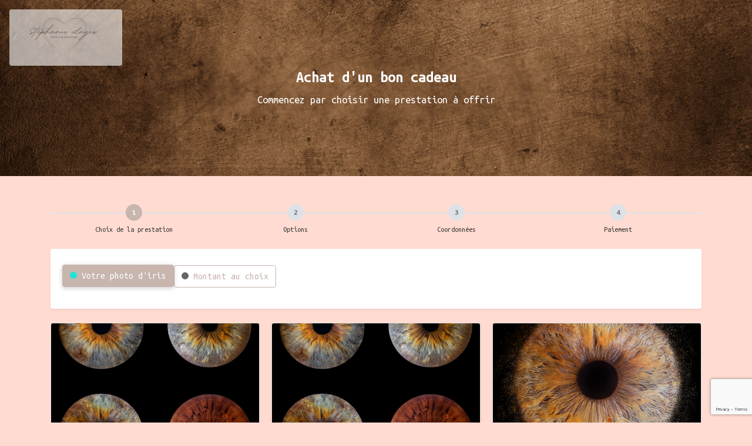

--- FILE ---
content_type: text/html; charset=utf-8
request_url: https://www.fotostudio.io/client/cadeau/2703?project_type=102686
body_size: 38673
content:

<!DOCTYPE html>
<html lang="fr">
<head>
  <meta charset="utf-8" />
  <title>Stéphanie Layes Photographe</title>
    <meta name="viewport" content="width=device-width, initial-scale=1.0, maximum-scale=1.0, user-scalable=no" />
  <meta http-equiv="X-UA-Compatible" content="IE=edge" />

  <link rel="shortcut icon" href="/assets/admin/favicon.ico">

  <meta name="robots" content="noindex, nofollow">

  <meta property="og:url" content="https://www.fotostudio.io/client/cadeau/2703?project_type=102686" />
      <meta property="og:image" content="//fotostudio-io.s3.amazonaws.com/graphical_identities/logos/4318/original.png?1756412362" />
  <meta property="og:site_name" content="Stéphanie Layes Photographe" />
  <meta property="og:description" content="Mon interface client pour vous aider à réserver plus facilement, signer vos contrats et payer vos factures."/>
  <meta property="og:title" content="Stéphanie Layes Photographe: interface client"/>

  <link href="https://cdn.jsdelivr.net/npm/bootstrap@5.3.3/dist/css/bootstrap.min.css" rel="stylesheet">
  <link href="https://cdnjs.cloudflare.com/ajax/libs/font-awesome/6.5.0/css/all.min.css" rel="stylesheet">
  <link rel="stylesheet" media="screen" href="/assets/client2-3dd606ac7a82d36d123eeb5b4ac667b066570a245a9f7851d06689c71a68b1a2.css" />

  <script src="https://js.stripe.com/v3/"></script>

  <script src='https://www.google.com/recaptcha/api.js?render=6LcnKm0UAAAAANB874gRoSzRjwBoDIV7vYKdx9m4'></script>

  <meta name="csrf-param" content="authenticity_token" />
<meta name="csrf-token" content="oJL6VkDyUYDurZYGVuiwIJb84mmhG7cU5DsRYPCFlkmWuk4MYIM5-ges45nUPNcXobfAex8t7TonnkXaMi15Qg" />

    <link href="https://fonts.googleapis.com/css2?family=Ubuntu+Mono:wght@400;700&amp;display=swap" rel="stylesheet">



  <style>
    :root {
      --main-color: #c7b5ae;
      --text-color: #333;
      --font-family: Ubuntu Mono;
      --btn-text-color: #090707;
      --border-radius: 4px;
    }

    body {
      font-family: var(--font-family);
      background-color: #ffdbd1;
      color: var(--text-color);
    }

    h1, h2, h3, h4, h5 {
      font-family: var(--font-family);
    }

   .client-header {
  position: relative;
  display: flex;
  align-items: center;
  justify-content: center;
  overflow: hidden;
  background-color: #c7b5ae;
}

.client-parallax-img {
  position: absolute;
  top: 0;
  left: 0;
  width: 100%;
  min-height: 100%;
  object-fit: cover;
  z-index: 0;
  transform: translateY(0);
  transition: transform 0.1s ease-out;
  pointer-events: none;
}


.client-header::before {
  content: '';
  position: absolute;
  top: 0; left: 0; right: 0; bottom: 0;
  z-index: 1;
}

.client-header-content {
  position: relative;
  z-index: 2;
  color: #ffffff;
  text-align: center;
}

.header-title-wrapper {
  display: inline-block;
  background: rgba(255, 255, 255, 0.0);
  backdrop-filter: blur(1px);
  border-radius: var(--border-radius);
  padding: 1rem 2rem;
  text-align: center;
  max-width: 90%;
  margin: 0 auto;
  word-wrap: break-word;
  overflow-wrap: break-word;
}

/* CSS desktop - applique min-width seulement sur écrans larges */
@media (min-width: 769px) {
  .header-title-wrapper {
    min-width: 600px;
  }
}

@media (max-width: 768px) {
  .client-header-content {
    width: 100% !important;
  }
  
  .header-title-wrapper {
    display: block !important;
    width: 80% !important;
    max-width: none !important;
    min-width: auto !important;
    margin: 70px auto 20px auto !important;
    padding: 0.8rem 1rem !important;
  }
  
  .header-title-wrapper h1 {
    font-size: 1.2rem !important;
    line-height: 1.2 !important;
  }

  p {
    font-size:11pt!important;
  }
  
  /* Réduction de la hauteur du header sur mobile pour un aspect plus rectangulaire */
  .client-header-compact { 
    height: 220px !important; 
  }
  
  .client-header-large { 
    height: 300px !important; 
  }
  
  /* Ajustement de l'alignement du header content pour que le titre ne soit plus centré verticalement */
  .client-header {
    align-items: flex-start !important;
    padding-top: 20px !important;
  }
}


   

    .client-header-compact { height: 300px; }
    .client-header-large { height: 500px; }



    .container-doc {
      max-width: 800px;
      margin: 0 auto;
      padding: 0 1rem;
    }

    .container-wide {
      max-width: 1140px;
      margin: 0 auto;
      padding: 0 1rem;
    }

    .logo-container {
        position: absolute;
        top: 1rem;
        left: 1rem;
        background: rgba(255, 255, 255, 0.6);
        backdrop-filter: blur(1px);
        padding: 0.5rem 1rem;
        border-radius: var(--border-radius);
        z-index: 2;
    }

    .logo-container img {
        max-height: 80px;
        height: auto;
        max-width: 200px;
        object-fit: contain;
    }

    .rounded-pill {
      border-radius: var(--border-radius)!important;
    }

    .summary-box {
      border-radius: var(--border-radius)!important;
    }

    @media (max-width: 576px) {
        .logo-container img {
            max-height: 45px;
        }
    }

    .btn-back {
      position: absolute;
      top: 1rem;
      left: 1rem;
      z-index: 10;
      color: white;
      background: transparent;
      font-size: 14px;
    }

    .card-block {
        background: white;
        border-radius: var(--border-radius);
        padding: 2rem;
        box-shadow: 0 2px 4px rgba(0, 0, 0, 0.06);
        max-width: 800px;
        margin: 0 auto 1rem;
        position: relative;
        z-index: 10;
    }

    .card {
        border-radius: var(--border-radius);
    }

    .container-wide .card-block {
      max-width: 1140px;
    }

    .home-btn {
        position: absolute;
        top: 1rem;
        right: 1rem;
        background: rgba(255, 255, 255, 0.7);
        border-radius: var(--border-radius);
        width: 40px;
        height: 40px;
        display: flex;
        align-items: center;
        justify-content: center;
        color: #333;
        text-decoration: none;
        transition: background 0.2s ease;
        z-index:2;
    }

    .home-btn:hover {
        background: rgba(255, 255, 255, 1);
        color: #000;
    }

    .card-block .d-flex {
        flex-wrap: wrap; /* autorise le passage à la ligne sur petit écran */
    }

    .card-block .mb-2.mb-md-0 {
        flex: 1 1 0;
        min-width: 0;
        margin-right: 1rem;
        overflow: hidden;
        text-overflow: ellipsis;
    }

    .card-block .text-md-right {
        flex-shrink: 0;
        white-space: nowrap;
    }

    @media (max-width: 768px) {
        .card-block .text-md-right {
            width: 100%;
            text-align: left;
            margin-top: 1rem;
        }
    }


    .table th, .table td {
  vertical-align: middle;
  font-size: 15px;
}

.table th {
  font-weight: 600;
  color: #555;
}

.card-block h5 {
  font-size: 1.2rem;
  margin-bottom: 1.5rem;
}

.card-block p {
  margin-bottom: 0.5rem;
}    .table tbody tr:hover {
  background-color: #f8f9fa;
}

    /* Flash Messages */
    .flash-container {
      position: fixed;
      top: 1rem;
      left: 50%;
      transform: translateX(-50%);
      z-index: 9999;
      width: 100%;
      max-width: 500px;
      pointer-events: none;
    }

    .flash-message {
      background: white;
      border-radius: var(--border-radius);
      box-shadow: 0 4px 20px rgba(0, 0, 0, 0.15);
      margin-bottom: 0.5rem;
      overflow: hidden;
      animation: flashSlideIn 0.4s cubic-bezier(0.34, 1.56, 0.64, 1);
      pointer-events: auto;
      position: relative;
      opacity: 1;
      transition: opacity 0.3s ease, transform 0.3s ease;
    }

    .flash-message.flash-hiding {
      opacity: 0;
      transform: translateY(-20px);
    }

    .flash-content {
      display: flex;
      align-items: center;
      padding: 1rem 1.25rem;
      border-left: 4px solid;
    }

    .flash-notice .flash-content {
      border-left-color: #10b981;
      background: linear-gradient(135deg, #ecfdf5 0%, #f0fdf4 100%);
    }

    .flash-alert .flash-content {
      border-left-color: #f59e0b;
      background: linear-gradient(135deg, #fffbeb 0%, #fefce8 100%);
    }

    .flash-error .flash-content {
      border-left-color: #ef4444;
      background: linear-gradient(135deg, #fef2f2 0%, #fef5f5 100%);
    }

    .flash-info .flash-content {
      border-left-color: #3b82f6;
      background: linear-gradient(135deg, #eff6ff 0%, #f0f9ff 100%);
    }

    .flash-icon {
      font-size: 1.25rem;
      margin-right: 0.75rem;
      flex-shrink: 0;
    }

    .flash-notice .flash-icon {
      color: #10b981;
    }

    .flash-alert .flash-icon {
      color: #f59e0b;
    }

    .flash-error .flash-icon {
      color: #ef4444;
    }

    .flash-info .flash-icon {
      color: #3b82f6;
    }

    .flash-text {
      flex: 1;
      color: #374151;
      font-weight: 500;
      font-size: 0.95rem;
      line-height: 1.4;
    }

    .flash-close {
      background: none;
      border: none;
      color: #6b7280;
      font-size: 0.875rem;
      cursor: pointer;
      padding: 0.25rem;
      margin-left: 0.5rem;
      border-radius: 50%;
      display: flex;
      align-items: center;
      justify-content: center;
      width: 24px;
      height: 24px;
      flex-shrink: 0;
      transition: background-color 0.2s ease, color 0.2s ease;
    }

    .flash-close:hover {
      background-color: rgba(0, 0, 0, 0.1);
      color: #374151;
    }

    @keyframes flashSlideIn {
      0% {
        opacity: 0;
        transform: translateY(-30px) scale(0.95);
      }
      100% {
        opacity: 1;
        transform: translateY(0) scale(1);
      }
    }

    @media (max-width: 576px) {
      .flash-container {
        left: 1rem;
        right: 1rem;
        transform: none;
        max-width: none;
        width: auto;
      }

      .flash-content {
        padding: 0.875rem 1rem;
      }

      .flash-text {
        font-size: 0.9rem;
      }
    }

        a {
            color: #c7b5ae!important;
        }

        a:hover {
            filter: brightness(1.1);
        }

        p.cgv a{
            text-decoration: underline!important;
        }

        .cd-default {
            background-color: #c7b5ae!important;
        }

        .btn-default {
            border-radius: var(--border-radius);
            font-weight: 500;
            padding: 0.6rem 1.5rem;
            transition: all 0.2s ease;
            color: var(--btn-text-color)!important;

            background: transparent !important;
            border: 2px solid #c7b5ae !important;
        }

        .btn-default:hover {
            filter: brightness(1.1);
            transform: translateY(-1px);
            background: #c7b5ae10 !important; /* léger fond au hover */
        }

        .btn-default:focus {
            outline: none;
            box-shadow: 0 0 0 0.25rem rgba(0,0,0,0.05);
        }

        .btn-default:active {
            filter: brightness(0.95);
            transform: translateY(1px);
        }

        .btn-outline-primary {
          border-color: #c7b5ae;
          color: #c7b5ae!important;
          border-radius: var(--border-radius)!important;
        }
      
        .btn-outline-primary:hover {
            border-color: #c7b5ae;
        }

        .btn-outline-primary:active {
            background-color: #c7b5ae!important;
        }

        .btn-outline-secondary {
          border-color: #c7b5ae;
          color: #c7b5ae!important;
          border-radius: var(--border-radius)!important;
        }
      
        .btn-outline-secondary:hover {
            border-color: #c7b5ae;
        }

        .btn-outline-secondary:active {
            background-color: #c7b5ae!important;
        }

        .btn-outline-danger {
          border-radius: var(--border-radius)!important;
        }

        .btn-white {
        color: #676767!important;
        border: 2px solid #c7b5ae!important;
        background: #FFF!important;
        border-radius: var(--border-radius)!important;
        }

        .btn-white:hover {
        color: #676767!important;
        background: #FFF!important;
        border: 2px solid #c7b5ae!important;
        }

        .btn.active {
            background-color: #c7b5ae!important;
            color: #ffffff!important;
        }

            body {
                font-family: 'Ubuntu Mono'!important;
            }

            h1, h2, h3, h4, h5, h6 {
                font-family: 'Ubuntu Mono'!important;
            }

  </style>
</head>

<body>

  <header class="client-header client-header-compact" style="background-color: #ffdbd1;">
    <img class="client-parallax-img" src="/assets/banners/banner-4-83c0342ef93f44f02c0985176f99565ef74e131d9ad2d9d8826ff70ccc36caf3.jpg" />

      <div class="logo-container">
          <a href="https://www.stephanielayesphotographe.fr" target="_blank" rel="noopener noreferrer">
            <img src="//fotostudio-io.s3.amazonaws.com/graphical_identities/logos/4318/preview.png?1756412362" alt="Logo">
          </a>
      </div>


    <div class="client-header-content">
  <div class="header-title-wrapper p-3">
    <h1 style="font-size:20pt; font-weight:bold;">    Achat d&#39;un bon cadeau
</h1>
      <p class="lead mt-2 mb-0" style="font-size:14pt">    Commencez par choisir une prestation à offrir
</p>
  </div>
</div>

  </header>

  <main>
    <!-- Flash Messages -->

      

<!-- Catégories -->
<div class="container-wide py-5">
    <div class="stepper-wrapper d-flex justify-content-between align-items-center mb-4 position-relative">
      <div class="stepper-step active">
        <div class="stepper-circle">1</div>
        <div class="stepper-label">Choix de la prestation</div>
      </div>

      <div class="stepper-step">
        <div class="stepper-circle">2</div>
        <div class="stepper-label">Options</div>
      </div>

      <div class="stepper-step">
        <div class="stepper-circle">3</div>
        <div class="stepper-label">Coordonnées</div>
      </div>

      <div class="stepper-step">
        <div class="stepper-circle">4</div>
        <div class="stepper-label">Paiement</div>
      </div>

      <div class="stepper-line"></div>
    </div>


  <div class="card-block mb-4" style="padding:20px">
    <div class="scrolling-categories voucher-categories">
      <!-- Indicateur de défilement gauche -->
      <div class="scroll-indicator scroll-indicator-left" id="scrollIndicatorLeft">
        <i class="fa fa-chevron-left"></i>
      </div>
      
      <!-- Indicateur de défilement droite -->
      <div class="scroll-indicator scroll-indicator-right" id="scrollIndicatorRight">
        <i class="fa fa-chevron-right"></i>
      </div>
      
      <!-- Fade overlays pour indiquer le défilement -->
      <div class="scroll-fade scroll-fade-left" id="scrollFadeLeft"></div>
      <div class="scroll-fade scroll-fade-right" id="scrollFadeRight"></div>
      
      <div class="d-flex gap-2 flex-nowrap overflow-auto category-scroller-enhanced voucher-category-scroller" style="padding:4px" id="categoryScroller">
          <button class="btn btn-outline-primary active" data-category="102686"><span class="color-dot" style="background-color: #1fe3d7;"></span> Votre photo d&#39;iris</button>

          <button class="btn btn-outline-primary" data-category="0"><span class="color-dot" style="background-color: #666666;"></span> Montant au choix</button>
      </div>
      
      <!-- Indicateurs de position (dots) -->
      <div class="scroll-dots" id="scrollDots"></div>
      
      <!-- Hint text pour le premier chargement -->
      <div class="swipe-hint-text" id="swipeHintText">
        <i class="fa fa-hand-pointer-o"></i> Balayez pour voir plus de catégories
      </div>
    </div>
  </div>

    <div class="tarif-category" id="category-102686" style="">
      <div class="swiper tarif-swiper mb-5">
    <div class="swiper-wrapper">
        
        <div class="swiper-slide">
            <div class="tarif-card">
                <div class="image" style="background-image: url('//fotostudio-io.s3.amazonaws.com/price_templates/images/124215/medium.png?1677945817'); position: relative;">
                </div>

            <div class="body">
                <h5 class="fw-bold">Votre photo d&#39;iris à 5</h5>
                <p class="text-primary fw-semibold mb-1">
                    159 €
                </p>

                <!-- Ligne de séparation -->
                <hr class="separator">

                <div class="description">
                <p><p>

 Votre photo d'iris à 5<br><!--StartFragment-->Comprend :&nbsp;</p><ul><li class="ms-hover">les conseils avant la séance</li><li class="ms-hover">la prise de vue et le post traitement</li><li class="ms-hover">la création graphique (standard ou explosion)</li><li class="ms-hover">un tirage 10x15 imprimé sur place</li><li class="ms-hover">le fichier numérique format web</li></ul><p><!--EndFragment-->

<br></p></p>
                <div class="fadeout"></div>
                </div>
                
                <button class="btn btn-link p-0 mt-1 show-more">Lire la suite</button>
                
                <div class="mt-auto">

                <form method="post" action="/client/cadeau">
                    <input type="hidden" name="price_template_id" value="124215"/>


                        <input type="hidden" name="project_type_id" value="102686"/>

                    <button type="submit" class="btn btn-default w-100 mt-3 choose-btn"
                            data-name="Votre photo d&#39;iris à 5"
                            data-id="124215"
                            data-price="159.0">Choisir</button>
                    </div>
                </form>
            </div>
            </div>
        </div>
        
        <div class="swiper-slide">
            <div class="tarif-card">
                <div class="image" style="background-image: url('//fotostudio-io.s3.amazonaws.com/price_templates/images/124214/medium.png?1677945581'); position: relative;">
                </div>

            <div class="body">
                <h5 class="fw-bold">Votre photo d&#39;iris à 4</h5>
                <p class="text-primary fw-semibold mb-1">
                    129 €
                </p>

                <!-- Ligne de séparation -->
                <hr class="separator">

                <div class="description">
                <p><p> Votre photo d'iris à 4<br>Comprend :&nbsp;<br></p><ul style="box-sizing: border-box; outline: none !important; margin-top: 0px; margin-bottom: 1rem; color: rgb(0, 0, 0); font-family: Roboto, sans-serif; font-size: 14px; font-style: normal; font-variant-ligatures: normal; font-variant-caps: normal; font-weight: 400; letter-spacing: normal; orphans: 2; text-align: left; text-indent: 0px; text-transform: none; white-space: normal; widows: 2; word-spacing: 0px; -webkit-text-stroke-width: 0px; text-decoration-thickness: initial; text-decoration-style: initial; text-decoration-color: initial;"><li class="ms-hover" style="box-sizing: border-box; outline: none !important;">les conseils avant la séance</li><li class="ms-hover" style="box-sizing: border-box; outline: none !important;">la prise de vue et le post traitement</li><li class="ms-hover" style="box-sizing: border-box; outline: none !important;">la création graphique (standard ou explosion)</li><li class="ms-hover" style="box-sizing: border-box; outline: none !important;">un tirage 10x15 imprimé sur place</li><li style="box-sizing: border-box; outline: none !important;">le fichier numérique format web</li></ul><p><br class="Apple-interchange-newline"><!--EndFragment-->

<br></p></p>
                <div class="fadeout"></div>
                </div>
                
                <button class="btn btn-link p-0 mt-1 show-more">Lire la suite</button>
                
                <div class="mt-auto">

                <form method="post" action="/client/cadeau">
                    <input type="hidden" name="price_template_id" value="124214"/>


                        <input type="hidden" name="project_type_id" value="102686"/>

                    <button type="submit" class="btn btn-default w-100 mt-3 choose-btn"
                            data-name="Votre photo d&#39;iris à 4"
                            data-id="124214"
                            data-price="129.0">Choisir</button>
                    </div>
                </form>
            </div>
            </div>
        </div>
        
        <div class="swiper-slide">
            <div class="tarif-card">
                <div class="image" style="background-image: url('//fotostudio-io.s3.amazonaws.com/price_templates/images/124213/medium.jpg?1677945945'); position: relative;">
                </div>

            <div class="body">
                <h5 class="fw-bold">Votre photo d&#39;iris à 3</h5>
                <p class="text-primary fw-semibold mb-1">
                    99 €
                </p>

                <!-- Ligne de séparation -->
                <hr class="separator">

                <div class="description">
                <p><p> Votre photo d'iris à 3<br>Comprend :&nbsp;<br></p><ul style="box-sizing: border-box; outline: none !important; margin-top: 0px; margin-bottom: 1rem; color: rgb(0, 0, 0); font-family: Roboto, sans-serif; font-size: 14px; font-style: normal; font-variant-ligatures: normal; font-variant-caps: normal; font-weight: 400; letter-spacing: normal; orphans: 2; text-align: left; text-indent: 0px; text-transform: none; white-space: normal; widows: 2; word-spacing: 0px; -webkit-text-stroke-width: 0px; text-decoration-thickness: initial; text-decoration-style: initial; text-decoration-color: initial;"><li class="ms-hover" style="box-sizing: border-box; outline: none !important;">les conseils avant la séance</li><li class="ms-hover" style="box-sizing: border-box; outline: none !important;">la prise de vue et le post traitement</li><li class="ms-hover" style="box-sizing: border-box; outline: none !important;">la création graphique (standard ou explosion)</li><li class="ms-hover" style="box-sizing: border-box; outline: none !important;">un tirage 10x15 imprimé sur place</li><li style="box-sizing: border-box; outline: none !important;">le fichier numérique format web</li></ul><p><br class="Apple-interchange-newline"><!--EndFragment-->

<br></p></p>
                <div class="fadeout"></div>
                </div>
                
                <button class="btn btn-link p-0 mt-1 show-more">Lire la suite</button>
                
                <div class="mt-auto">

                <form method="post" action="/client/cadeau">
                    <input type="hidden" name="price_template_id" value="124213"/>


                        <input type="hidden" name="project_type_id" value="102686"/>

                    <button type="submit" class="btn btn-default w-100 mt-3 choose-btn"
                            data-name="Votre photo d&#39;iris à 3"
                            data-id="124213"
                            data-price="99.0">Choisir</button>
                    </div>
                </form>
            </div>
            </div>
        </div>
        
        <div class="swiper-slide">
            <div class="tarif-card">
                <div class="image" style="background-image: url('//fotostudio-io.s3.amazonaws.com/price_templates/images/124212/medium.jpg?1677945687'); position: relative;">
                </div>

            <div class="body">
                <h5 class="fw-bold">Votre photo d&#39;iris en duo</h5>
                <p class="text-primary fw-semibold mb-1">
                    79 €
                </p>

                <!-- Ligne de séparation -->
                <hr class="separator">

                <div class="description">
                <p><p>Votre photo d'iris en duo<br> Comprend :&nbsp;<br></p><ul style="box-sizing: border-box; outline: none !important; margin-top: 0px; margin-bottom: 1rem; color: rgb(0, 0, 0); font-family: Roboto, sans-serif; font-size: 14px; font-style: normal; font-variant-ligatures: normal; font-variant-caps: normal; font-weight: 400; letter-spacing: normal; orphans: 2; text-align: left; text-indent: 0px; text-transform: none; white-space: normal; widows: 2; word-spacing: 0px; -webkit-text-stroke-width: 0px; text-decoration-thickness: initial; text-decoration-style: initial; text-decoration-color: initial;"><li class="ms-hover" style="box-sizing: border-box; outline: none !important;">les conseils avant la séance</li><li class="ms-hover" style="box-sizing: border-box; outline: none !important;">la prise de vue et le post traitement</li><li class="ms-hover" style="box-sizing: border-box; outline: none !important;">la création graphique (standard ou explosion)</li><li class="ms-hover" style="box-sizing: border-box; outline: none !important;">un tirage 10x15 imprimé sur place</li><li style="box-sizing: border-box; outline: none !important;" class="ms-hover">le fichier numérique format web</li></ul><p><br class="Apple-interchange-newline"><!--EndFragment-->

<br></p></p>
                <div class="fadeout"></div>
                </div>
                
                <button class="btn btn-link p-0 mt-1 show-more">Lire la suite</button>
                
                <div class="mt-auto">

                <form method="post" action="/client/cadeau">
                    <input type="hidden" name="price_template_id" value="124212"/>


                        <input type="hidden" name="project_type_id" value="102686"/>

                    <button type="submit" class="btn btn-default w-100 mt-3 choose-btn"
                            data-name="Votre photo d&#39;iris en duo"
                            data-id="124212"
                            data-price="79.0">Choisir</button>
                    </div>
                </form>
            </div>
            </div>
        </div>
        
        <div class="swiper-slide">
            <div class="tarif-card">
                <div class="image" style="background-image: url('//fotostudio-io.s3.amazonaws.com/price_templates/images/124211/medium.jpg?1677945736'); position: relative;">
                </div>

            <div class="body">
                <h5 class="fw-bold">Votre photo d&#39;Iris en solo</h5>
                <p class="text-primary fw-semibold mb-1">
                    49 €
                </p>

                <!-- Ligne de séparation -->
                <hr class="separator">

                <div class="description">
                <p><p>Votre photo d'Iris en solo<br></p><p>Comprend :&nbsp;<br></p><ul style="box-sizing: border-box; outline: none !important; margin-top: 0px; margin-bottom: 1rem; color: rgb(0, 0, 0); font-family: Roboto, sans-serif; font-size: 14px; font-style: normal; font-variant-ligatures: normal; font-variant-caps: normal; font-weight: 400; letter-spacing: normal; orphans: 2; text-align: left; text-indent: 0px; text-transform: none; white-space: normal; widows: 2; word-spacing: 0px; -webkit-text-stroke-width: 0px; text-decoration-thickness: initial; text-decoration-style: initial; text-decoration-color: initial;"><li class="ms-hover" style="box-sizing: border-box; outline: none !important;">les conseils avant la séance</li><li class="ms-hover" style="box-sizing: border-box; outline: none !important;">la prise de vue et le post traitement</li><li class="ms-hover" style="box-sizing: border-box; outline: none !important;">la création graphique (standard ou explosion)</li><li class="ms-hover" style="box-sizing: border-box; outline: none !important;">un tirage 10x15 imprimé sur place</li><li style="box-sizing: border-box; outline: none !important;">le fichier numérique format web</li></ul><p><br class="Apple-interchange-newline"><!--EndFragment-->

<br></p></p>
                <div class="fadeout"></div>
                </div>
                
                <button class="btn btn-link p-0 mt-1 show-more">Lire la suite</button>
                
                <div class="mt-auto">

                <form method="post" action="/client/cadeau">
                    <input type="hidden" name="price_template_id" value="124211"/>


                        <input type="hidden" name="project_type_id" value="102686"/>

                    <button type="submit" class="btn btn-default w-100 mt-3 choose-btn"
                            data-name="Votre photo d&#39;Iris en solo"
                            data-id="124211"
                            data-price="49.0">Choisir</button>
                    </div>
                </form>
            </div>
            </div>
        </div>
    </div>

    <div class="swiper-pagination mt-4"></div>
    <div class="swiper-button-prev"></div>
    <div class="swiper-button-next"></div>
</div>
    </div>

  <!-- Custom Amount Section -->
  <div class="tarif-category" id="category-0" style="display:none;">
    <div class="card border-0 shadow-sm">
      <div class="card-body p-5">
        <div class="text-center mb-4">
          <h4 class="fw-bold text-dark mb-2">Choisissez votre montant</h4>
        </div>
        
        <form class="needs-validation" novalidate="novalidate" action="/client/cadeau" accept-charset="UTF-8" method="post"><input type="hidden" name="authenticity_token" value="Gtz9tzWxol_GLGSayD1XgqBmVZpt6mFVAQmLgIn7x7EaX6Ym95yK2kCLgKoSrGAaqNluYL_uIIGp_fk4eEemGQ" autocomplete="off" />
          <div class="row justify-content-center">
            <div class="col-lg-5 col-md-7">
              <div class="mb-4">
                <p class="text-muted fs-6">Choisissez le montant que vous souhaitez offrir à votre proche. Il sera déduit du montant total de la prestation qu&#39;il/elle choisira.</p>
                <label for="custom_amount" class="form-label fw-semibold text-dark mb-3">
                  <i class="fa fa-euro-sign me-2 text-primary"></i>
                  Montant à offrir
                </label>
                <div class="input-group input-group-lg shadow-sm">
                  <input type="number" 
                         name="custom_amount" 
                         id="custom_amount"
                         class="form-control text-center fs-3 fw-bold border-primary" 
                         placeholder="0"
                         min="10"
                         step="1"
                         pattern="[0-9]*"
                         parsley-trigger="change" 
                         required="required"
                         style = "min-width:100px;"/>
                  <span class="input-group-text fs-4 fw-bold bg-primary text-white border-primary">€</span>
                  <div class="invalid-feedback">
                    Entrez le montant à offrir
                  </div>
                </div>
                <div class="form-text mt-2">
                  <i class="fa fa-info-circle me-1 text-primary"></i>
                  Entrez le montant à offrir (€)
                </div>
              </div>
              
              <div class="d-grid">
                <button type="submit" class="btn btn-default">
                  <i class="fa fa-arrow-right me-2"></i>
                  Offrir ce montant
                </button>
              </div>
            </div>
          </div>
          
          <input type="hidden" name="price_template_id" value=""/>
          <input type="hidden" name="project_type_id" value=""/>
</form>      </div>
    </div>
  </div>
</div>
    <br/><br/>
  </main>

  <input type="hidden" id="gid" value="4318">
  <input type="hidden" id="cid" value="">
  <input type="hidden" id="user_locale" value="fr"/>
  <input type="hidden" id="user_currency" value="€"/>

  <!-- Modal RGPD Bootstrap 5 -->
    <div class="modal fade" id="gdpr-modal" tabindex="-1" aria-labelledby="gdprModalLabel" aria-hidden="true">
      <div class="modal-dialog modal-lg modal-dialog-scrollable">
        <div class="modal-content">
          <div class="modal-header bg-primary text-white">
            <h5 class="modal-title" id="gdprModalLabel">
              <i class="fas fa-shield-alt me-2"></i>
              Politique de confidentialité des données
            </h5>
            <button type="button" class="btn-close btn-close-white" data-bs-dismiss="modal" aria-label="Close"></button>
          </div>
          <div class="modal-body">
            <div class="container-fluid">
              <p><p>Cette politique de confidentialité a pour objectif de vous informer sur mes politiques et pratiques concernant la collecte, l'utilisation et la divulgation de toute information que vous soumettez via mon site internet ou fotostudio.io (plateforme de gestion spécialisée pour les photographes professionnels).</p><h4>Responsabilité pour le traitement des données</h4>
<br /><p>Stéphanie Layes Photographe, Stéphanie Layes, 1 rue de megecoste, 43250 Sainte Florine, France, TVA: FR83829179530, SIREN: 829 179 530 000 11, SIRET: 829 179 530,  est responsable du traitement de vos données collectées sur son site Internet www.stephanielayesphotographe.fr ou via <a href="https://www.fotostudio.io">https://www.fotostudio.io</a> (formulaire de contact, questionnaire et signature de contrat).</p>
<br /><h4>Finalités des données</h4>
<br /><p>Les données que vous me communiquez ne seront utilisées que pour la bonne gestion de notre relation client-prestataire (organisation de votre séance, remise de devis, facture, ...). Elles ne sont enregistrées que dans ce but.</p>
<br /><p>Je collecte également les informations que vous me fournissez dans vos emails ou de vive voix. Ces informations sont collectées pour m'aider à fournir un service de qualité selon vos attentes.</p>
<br /><h4>Formulaire de contact</h4>
<br /><p>Lorsque vous soumettez une demande de contact depuis mon site internet, je collecte vos données telles que votre nom et prénom, votre adresse e-mail, votre numéro de téléphone et less informations précisées dans le message.</p>
<br /><h4>Signature d'un contrat</h4>
<br /><p>Il vous sera demandé de signer un contrat pour valider votre commande soit de manière manuscrite soit via fotostudio.io. Ce contrat reprendra vos données personnelles ainsi que les informations relatives à la prestation (date et lieu de la séance, tarif, ...).</p>
<br /><h4>Questionnaire</h4>
<br /><p>Je vous soumets des questionnaires pour m'aider à mieux comprendre vos attentes et ainsi réaliser une prestation qui répond à vos attentes. Vous n'êtes nullement obligé de répondre à toutes les questions si vous souhaitez éviter de fournir certaines informations.</p>
<br /><h4>Divulgation de vos données</h4>
<br /><p>Stéphanie Layes Photographe ne vend pas, ne loue pas et ne partage pas vos informations avec des tiers. Aucune information que vous transmettez ne sera divulguée.</p>
<br /><h4>Droit d'Accès et réclamation</h4>
<br /><p>En tant que détenteur des données, vous avez le droit d'accéder, de mettre à jour, de corriger des données inexactes ou de demander la suppression des données. Vous avez aussi le droit de faire une réclamation concernant toute question relative au traitement de ces données.</p>
<br /><p>Vous pouvez exercer ces droits en envoyant un mail à stephanielayesphotographe@gmail.com</p>
<br /><h4>Sécurité de vos données</h4>
<br /><p>Stéphanie Layes Photographe s'engage à prendre toutes les mesures en son pouvoir pour protéger les données mises à sa disposition par ses clients. La solution fotostudio.io a été choisie dans ce sens pour stocker vos données. Il s'agit d'une plateforme professionnelle et sécurisée.</p>
<br /><h4>Durée de conservation de vos données</h4>
<br /><p>Je conserve vos informations aussi longtemps que nécessaire pour fournir les services que vous avez demandé ou pour d'autres raisons essentielles telles que le respect des obligations légales, la résolution des litiges et l'application de mes politiques.</p>
<br /><h4>Statistiques et mesures d’audience</h4>
<br /><p>Des cookies enregistrent votre navigation à des fins statistiques. Ils me permettent par exemple de mesurer la fréquentation de mon site et d'analyser votre parcours sur celui-ci avant de vous offrir une meilleure expérience.</p></p>
            </div>
          </div>
          <div class="modal-footer">
            <button type="button" class="btn btn-secondary" data-bs-dismiss="modal">
              <i class="fas fa-times me-1"></i>
              Fermer
            </button>
          </div>
        </div>
      </div>
    </div>

  <div id="editor-toast" style="
  position: fixed;
  bottom: 20px;
  left: 50%;
  transform: translateX(-50%);
  background: rgba(33, 37, 41, 0.95);
  color: #fff;
  padding: 10px 16px;
  border-radius: 6px;
  font-size: 14px;
  z-index: 100000;
  box-shadow: 0 4px 12px rgba(0, 0, 0, 0.25);
  display: none;
  transition: opacity 0.3s ease;
  pointer-events: none;
"></div>

  <script src="https://cdn.jsdelivr.net/npm/bootstrap@5.3.3/dist/js/bootstrap.bundle.min.js"></script>
  <script src="/assets/client2-a0920b64887d7173211894fff6f49867c00d559f8057ad6a300fe43b69244508.js"></script>

  <script>


  window.addEventListener('scroll', () => {
    const img = document.querySelector('.client-parallax-img');
    if (img) {
      const offset = window.scrollY * 0.3; // ajuste l'effet ici
      img.style.transform = `translateY(${offset}px)`;
    }
  });

  // Flash Messages Management
  function closeFlash(button) {
    const flashMessage = button.closest('.flash-message');
    flashMessage.classList.add('flash-hiding');
    setTimeout(() => {
      flashMessage.remove();
    }, 300);
  }

  function autoHideFlashes() {
    const flashMessages = document.querySelectorAll('.flash-message');
    flashMessages.forEach((flash, index) => {
      setTimeout(() => {
        if (flash && flash.parentNode) {
          flash.classList.add('flash-hiding');
          setTimeout(() => {
            if (flash && flash.parentNode) {
              flash.remove();
            }
          }, 300);
        }
      }, 4000 + (index * 500)); // Décalage de 500ms entre chaque message
    });
  }

  // Auto-hide flash messages on page load
  document.addEventListener('DOMContentLoaded', () => {
    if (document.querySelectorAll('.flash-message').length > 0) {
      autoHideFlashes();
    }
  });
</script>

  <script type="text/javascript">
      I18n.defaultLocale = "fr";
      I18n.locale = "fr";
        window.booking_identifier = "stephanie-layes-photographe";
  </script>

    <!-- Google Analytics -->
    <script>
    (function(i,s,o,g,r,a,m){i['GoogleAnalyticsObject']=r;i[r]=i[r]||function(){
    (i[r].q=i[r].q||[]).push(arguments)},i[r].l=1*new Date();a=s.createElement(o),
    m=s.getElementsByTagName(o)[0];a.async=1;a.src=g;m.parentNode.insertBefore(a,m)
    })(window,document,'script','https://www.google-analytics.com/analytics.js','ga');

    ga('create', 'UA-116700663-3', 'auto');
    ga('send', 'pageview');
    </script>
</body>
</html>


--- FILE ---
content_type: text/html; charset=utf-8
request_url: https://www.google.com/recaptcha/api2/anchor?ar=1&k=6LcnKm0UAAAAANB874gRoSzRjwBoDIV7vYKdx9m4&co=aHR0cHM6Ly93d3cuZm90b3N0dWRpby5pbzo0NDM.&hl=en&v=9TiwnJFHeuIw_s0wSd3fiKfN&size=invisible&anchor-ms=20000&execute-ms=30000&cb=poccnrjd6rl8
body_size: 48901
content:
<!DOCTYPE HTML><html dir="ltr" lang="en"><head><meta http-equiv="Content-Type" content="text/html; charset=UTF-8">
<meta http-equiv="X-UA-Compatible" content="IE=edge">
<title>reCAPTCHA</title>
<style type="text/css">
/* cyrillic-ext */
@font-face {
  font-family: 'Roboto';
  font-style: normal;
  font-weight: 400;
  font-stretch: 100%;
  src: url(//fonts.gstatic.com/s/roboto/v48/KFO7CnqEu92Fr1ME7kSn66aGLdTylUAMa3GUBHMdazTgWw.woff2) format('woff2');
  unicode-range: U+0460-052F, U+1C80-1C8A, U+20B4, U+2DE0-2DFF, U+A640-A69F, U+FE2E-FE2F;
}
/* cyrillic */
@font-face {
  font-family: 'Roboto';
  font-style: normal;
  font-weight: 400;
  font-stretch: 100%;
  src: url(//fonts.gstatic.com/s/roboto/v48/KFO7CnqEu92Fr1ME7kSn66aGLdTylUAMa3iUBHMdazTgWw.woff2) format('woff2');
  unicode-range: U+0301, U+0400-045F, U+0490-0491, U+04B0-04B1, U+2116;
}
/* greek-ext */
@font-face {
  font-family: 'Roboto';
  font-style: normal;
  font-weight: 400;
  font-stretch: 100%;
  src: url(//fonts.gstatic.com/s/roboto/v48/KFO7CnqEu92Fr1ME7kSn66aGLdTylUAMa3CUBHMdazTgWw.woff2) format('woff2');
  unicode-range: U+1F00-1FFF;
}
/* greek */
@font-face {
  font-family: 'Roboto';
  font-style: normal;
  font-weight: 400;
  font-stretch: 100%;
  src: url(//fonts.gstatic.com/s/roboto/v48/KFO7CnqEu92Fr1ME7kSn66aGLdTylUAMa3-UBHMdazTgWw.woff2) format('woff2');
  unicode-range: U+0370-0377, U+037A-037F, U+0384-038A, U+038C, U+038E-03A1, U+03A3-03FF;
}
/* math */
@font-face {
  font-family: 'Roboto';
  font-style: normal;
  font-weight: 400;
  font-stretch: 100%;
  src: url(//fonts.gstatic.com/s/roboto/v48/KFO7CnqEu92Fr1ME7kSn66aGLdTylUAMawCUBHMdazTgWw.woff2) format('woff2');
  unicode-range: U+0302-0303, U+0305, U+0307-0308, U+0310, U+0312, U+0315, U+031A, U+0326-0327, U+032C, U+032F-0330, U+0332-0333, U+0338, U+033A, U+0346, U+034D, U+0391-03A1, U+03A3-03A9, U+03B1-03C9, U+03D1, U+03D5-03D6, U+03F0-03F1, U+03F4-03F5, U+2016-2017, U+2034-2038, U+203C, U+2040, U+2043, U+2047, U+2050, U+2057, U+205F, U+2070-2071, U+2074-208E, U+2090-209C, U+20D0-20DC, U+20E1, U+20E5-20EF, U+2100-2112, U+2114-2115, U+2117-2121, U+2123-214F, U+2190, U+2192, U+2194-21AE, U+21B0-21E5, U+21F1-21F2, U+21F4-2211, U+2213-2214, U+2216-22FF, U+2308-230B, U+2310, U+2319, U+231C-2321, U+2336-237A, U+237C, U+2395, U+239B-23B7, U+23D0, U+23DC-23E1, U+2474-2475, U+25AF, U+25B3, U+25B7, U+25BD, U+25C1, U+25CA, U+25CC, U+25FB, U+266D-266F, U+27C0-27FF, U+2900-2AFF, U+2B0E-2B11, U+2B30-2B4C, U+2BFE, U+3030, U+FF5B, U+FF5D, U+1D400-1D7FF, U+1EE00-1EEFF;
}
/* symbols */
@font-face {
  font-family: 'Roboto';
  font-style: normal;
  font-weight: 400;
  font-stretch: 100%;
  src: url(//fonts.gstatic.com/s/roboto/v48/KFO7CnqEu92Fr1ME7kSn66aGLdTylUAMaxKUBHMdazTgWw.woff2) format('woff2');
  unicode-range: U+0001-000C, U+000E-001F, U+007F-009F, U+20DD-20E0, U+20E2-20E4, U+2150-218F, U+2190, U+2192, U+2194-2199, U+21AF, U+21E6-21F0, U+21F3, U+2218-2219, U+2299, U+22C4-22C6, U+2300-243F, U+2440-244A, U+2460-24FF, U+25A0-27BF, U+2800-28FF, U+2921-2922, U+2981, U+29BF, U+29EB, U+2B00-2BFF, U+4DC0-4DFF, U+FFF9-FFFB, U+10140-1018E, U+10190-1019C, U+101A0, U+101D0-101FD, U+102E0-102FB, U+10E60-10E7E, U+1D2C0-1D2D3, U+1D2E0-1D37F, U+1F000-1F0FF, U+1F100-1F1AD, U+1F1E6-1F1FF, U+1F30D-1F30F, U+1F315, U+1F31C, U+1F31E, U+1F320-1F32C, U+1F336, U+1F378, U+1F37D, U+1F382, U+1F393-1F39F, U+1F3A7-1F3A8, U+1F3AC-1F3AF, U+1F3C2, U+1F3C4-1F3C6, U+1F3CA-1F3CE, U+1F3D4-1F3E0, U+1F3ED, U+1F3F1-1F3F3, U+1F3F5-1F3F7, U+1F408, U+1F415, U+1F41F, U+1F426, U+1F43F, U+1F441-1F442, U+1F444, U+1F446-1F449, U+1F44C-1F44E, U+1F453, U+1F46A, U+1F47D, U+1F4A3, U+1F4B0, U+1F4B3, U+1F4B9, U+1F4BB, U+1F4BF, U+1F4C8-1F4CB, U+1F4D6, U+1F4DA, U+1F4DF, U+1F4E3-1F4E6, U+1F4EA-1F4ED, U+1F4F7, U+1F4F9-1F4FB, U+1F4FD-1F4FE, U+1F503, U+1F507-1F50B, U+1F50D, U+1F512-1F513, U+1F53E-1F54A, U+1F54F-1F5FA, U+1F610, U+1F650-1F67F, U+1F687, U+1F68D, U+1F691, U+1F694, U+1F698, U+1F6AD, U+1F6B2, U+1F6B9-1F6BA, U+1F6BC, U+1F6C6-1F6CF, U+1F6D3-1F6D7, U+1F6E0-1F6EA, U+1F6F0-1F6F3, U+1F6F7-1F6FC, U+1F700-1F7FF, U+1F800-1F80B, U+1F810-1F847, U+1F850-1F859, U+1F860-1F887, U+1F890-1F8AD, U+1F8B0-1F8BB, U+1F8C0-1F8C1, U+1F900-1F90B, U+1F93B, U+1F946, U+1F984, U+1F996, U+1F9E9, U+1FA00-1FA6F, U+1FA70-1FA7C, U+1FA80-1FA89, U+1FA8F-1FAC6, U+1FACE-1FADC, U+1FADF-1FAE9, U+1FAF0-1FAF8, U+1FB00-1FBFF;
}
/* vietnamese */
@font-face {
  font-family: 'Roboto';
  font-style: normal;
  font-weight: 400;
  font-stretch: 100%;
  src: url(//fonts.gstatic.com/s/roboto/v48/KFO7CnqEu92Fr1ME7kSn66aGLdTylUAMa3OUBHMdazTgWw.woff2) format('woff2');
  unicode-range: U+0102-0103, U+0110-0111, U+0128-0129, U+0168-0169, U+01A0-01A1, U+01AF-01B0, U+0300-0301, U+0303-0304, U+0308-0309, U+0323, U+0329, U+1EA0-1EF9, U+20AB;
}
/* latin-ext */
@font-face {
  font-family: 'Roboto';
  font-style: normal;
  font-weight: 400;
  font-stretch: 100%;
  src: url(//fonts.gstatic.com/s/roboto/v48/KFO7CnqEu92Fr1ME7kSn66aGLdTylUAMa3KUBHMdazTgWw.woff2) format('woff2');
  unicode-range: U+0100-02BA, U+02BD-02C5, U+02C7-02CC, U+02CE-02D7, U+02DD-02FF, U+0304, U+0308, U+0329, U+1D00-1DBF, U+1E00-1E9F, U+1EF2-1EFF, U+2020, U+20A0-20AB, U+20AD-20C0, U+2113, U+2C60-2C7F, U+A720-A7FF;
}
/* latin */
@font-face {
  font-family: 'Roboto';
  font-style: normal;
  font-weight: 400;
  font-stretch: 100%;
  src: url(//fonts.gstatic.com/s/roboto/v48/KFO7CnqEu92Fr1ME7kSn66aGLdTylUAMa3yUBHMdazQ.woff2) format('woff2');
  unicode-range: U+0000-00FF, U+0131, U+0152-0153, U+02BB-02BC, U+02C6, U+02DA, U+02DC, U+0304, U+0308, U+0329, U+2000-206F, U+20AC, U+2122, U+2191, U+2193, U+2212, U+2215, U+FEFF, U+FFFD;
}
/* cyrillic-ext */
@font-face {
  font-family: 'Roboto';
  font-style: normal;
  font-weight: 500;
  font-stretch: 100%;
  src: url(//fonts.gstatic.com/s/roboto/v48/KFO7CnqEu92Fr1ME7kSn66aGLdTylUAMa3GUBHMdazTgWw.woff2) format('woff2');
  unicode-range: U+0460-052F, U+1C80-1C8A, U+20B4, U+2DE0-2DFF, U+A640-A69F, U+FE2E-FE2F;
}
/* cyrillic */
@font-face {
  font-family: 'Roboto';
  font-style: normal;
  font-weight: 500;
  font-stretch: 100%;
  src: url(//fonts.gstatic.com/s/roboto/v48/KFO7CnqEu92Fr1ME7kSn66aGLdTylUAMa3iUBHMdazTgWw.woff2) format('woff2');
  unicode-range: U+0301, U+0400-045F, U+0490-0491, U+04B0-04B1, U+2116;
}
/* greek-ext */
@font-face {
  font-family: 'Roboto';
  font-style: normal;
  font-weight: 500;
  font-stretch: 100%;
  src: url(//fonts.gstatic.com/s/roboto/v48/KFO7CnqEu92Fr1ME7kSn66aGLdTylUAMa3CUBHMdazTgWw.woff2) format('woff2');
  unicode-range: U+1F00-1FFF;
}
/* greek */
@font-face {
  font-family: 'Roboto';
  font-style: normal;
  font-weight: 500;
  font-stretch: 100%;
  src: url(//fonts.gstatic.com/s/roboto/v48/KFO7CnqEu92Fr1ME7kSn66aGLdTylUAMa3-UBHMdazTgWw.woff2) format('woff2');
  unicode-range: U+0370-0377, U+037A-037F, U+0384-038A, U+038C, U+038E-03A1, U+03A3-03FF;
}
/* math */
@font-face {
  font-family: 'Roboto';
  font-style: normal;
  font-weight: 500;
  font-stretch: 100%;
  src: url(//fonts.gstatic.com/s/roboto/v48/KFO7CnqEu92Fr1ME7kSn66aGLdTylUAMawCUBHMdazTgWw.woff2) format('woff2');
  unicode-range: U+0302-0303, U+0305, U+0307-0308, U+0310, U+0312, U+0315, U+031A, U+0326-0327, U+032C, U+032F-0330, U+0332-0333, U+0338, U+033A, U+0346, U+034D, U+0391-03A1, U+03A3-03A9, U+03B1-03C9, U+03D1, U+03D5-03D6, U+03F0-03F1, U+03F4-03F5, U+2016-2017, U+2034-2038, U+203C, U+2040, U+2043, U+2047, U+2050, U+2057, U+205F, U+2070-2071, U+2074-208E, U+2090-209C, U+20D0-20DC, U+20E1, U+20E5-20EF, U+2100-2112, U+2114-2115, U+2117-2121, U+2123-214F, U+2190, U+2192, U+2194-21AE, U+21B0-21E5, U+21F1-21F2, U+21F4-2211, U+2213-2214, U+2216-22FF, U+2308-230B, U+2310, U+2319, U+231C-2321, U+2336-237A, U+237C, U+2395, U+239B-23B7, U+23D0, U+23DC-23E1, U+2474-2475, U+25AF, U+25B3, U+25B7, U+25BD, U+25C1, U+25CA, U+25CC, U+25FB, U+266D-266F, U+27C0-27FF, U+2900-2AFF, U+2B0E-2B11, U+2B30-2B4C, U+2BFE, U+3030, U+FF5B, U+FF5D, U+1D400-1D7FF, U+1EE00-1EEFF;
}
/* symbols */
@font-face {
  font-family: 'Roboto';
  font-style: normal;
  font-weight: 500;
  font-stretch: 100%;
  src: url(//fonts.gstatic.com/s/roboto/v48/KFO7CnqEu92Fr1ME7kSn66aGLdTylUAMaxKUBHMdazTgWw.woff2) format('woff2');
  unicode-range: U+0001-000C, U+000E-001F, U+007F-009F, U+20DD-20E0, U+20E2-20E4, U+2150-218F, U+2190, U+2192, U+2194-2199, U+21AF, U+21E6-21F0, U+21F3, U+2218-2219, U+2299, U+22C4-22C6, U+2300-243F, U+2440-244A, U+2460-24FF, U+25A0-27BF, U+2800-28FF, U+2921-2922, U+2981, U+29BF, U+29EB, U+2B00-2BFF, U+4DC0-4DFF, U+FFF9-FFFB, U+10140-1018E, U+10190-1019C, U+101A0, U+101D0-101FD, U+102E0-102FB, U+10E60-10E7E, U+1D2C0-1D2D3, U+1D2E0-1D37F, U+1F000-1F0FF, U+1F100-1F1AD, U+1F1E6-1F1FF, U+1F30D-1F30F, U+1F315, U+1F31C, U+1F31E, U+1F320-1F32C, U+1F336, U+1F378, U+1F37D, U+1F382, U+1F393-1F39F, U+1F3A7-1F3A8, U+1F3AC-1F3AF, U+1F3C2, U+1F3C4-1F3C6, U+1F3CA-1F3CE, U+1F3D4-1F3E0, U+1F3ED, U+1F3F1-1F3F3, U+1F3F5-1F3F7, U+1F408, U+1F415, U+1F41F, U+1F426, U+1F43F, U+1F441-1F442, U+1F444, U+1F446-1F449, U+1F44C-1F44E, U+1F453, U+1F46A, U+1F47D, U+1F4A3, U+1F4B0, U+1F4B3, U+1F4B9, U+1F4BB, U+1F4BF, U+1F4C8-1F4CB, U+1F4D6, U+1F4DA, U+1F4DF, U+1F4E3-1F4E6, U+1F4EA-1F4ED, U+1F4F7, U+1F4F9-1F4FB, U+1F4FD-1F4FE, U+1F503, U+1F507-1F50B, U+1F50D, U+1F512-1F513, U+1F53E-1F54A, U+1F54F-1F5FA, U+1F610, U+1F650-1F67F, U+1F687, U+1F68D, U+1F691, U+1F694, U+1F698, U+1F6AD, U+1F6B2, U+1F6B9-1F6BA, U+1F6BC, U+1F6C6-1F6CF, U+1F6D3-1F6D7, U+1F6E0-1F6EA, U+1F6F0-1F6F3, U+1F6F7-1F6FC, U+1F700-1F7FF, U+1F800-1F80B, U+1F810-1F847, U+1F850-1F859, U+1F860-1F887, U+1F890-1F8AD, U+1F8B0-1F8BB, U+1F8C0-1F8C1, U+1F900-1F90B, U+1F93B, U+1F946, U+1F984, U+1F996, U+1F9E9, U+1FA00-1FA6F, U+1FA70-1FA7C, U+1FA80-1FA89, U+1FA8F-1FAC6, U+1FACE-1FADC, U+1FADF-1FAE9, U+1FAF0-1FAF8, U+1FB00-1FBFF;
}
/* vietnamese */
@font-face {
  font-family: 'Roboto';
  font-style: normal;
  font-weight: 500;
  font-stretch: 100%;
  src: url(//fonts.gstatic.com/s/roboto/v48/KFO7CnqEu92Fr1ME7kSn66aGLdTylUAMa3OUBHMdazTgWw.woff2) format('woff2');
  unicode-range: U+0102-0103, U+0110-0111, U+0128-0129, U+0168-0169, U+01A0-01A1, U+01AF-01B0, U+0300-0301, U+0303-0304, U+0308-0309, U+0323, U+0329, U+1EA0-1EF9, U+20AB;
}
/* latin-ext */
@font-face {
  font-family: 'Roboto';
  font-style: normal;
  font-weight: 500;
  font-stretch: 100%;
  src: url(//fonts.gstatic.com/s/roboto/v48/KFO7CnqEu92Fr1ME7kSn66aGLdTylUAMa3KUBHMdazTgWw.woff2) format('woff2');
  unicode-range: U+0100-02BA, U+02BD-02C5, U+02C7-02CC, U+02CE-02D7, U+02DD-02FF, U+0304, U+0308, U+0329, U+1D00-1DBF, U+1E00-1E9F, U+1EF2-1EFF, U+2020, U+20A0-20AB, U+20AD-20C0, U+2113, U+2C60-2C7F, U+A720-A7FF;
}
/* latin */
@font-face {
  font-family: 'Roboto';
  font-style: normal;
  font-weight: 500;
  font-stretch: 100%;
  src: url(//fonts.gstatic.com/s/roboto/v48/KFO7CnqEu92Fr1ME7kSn66aGLdTylUAMa3yUBHMdazQ.woff2) format('woff2');
  unicode-range: U+0000-00FF, U+0131, U+0152-0153, U+02BB-02BC, U+02C6, U+02DA, U+02DC, U+0304, U+0308, U+0329, U+2000-206F, U+20AC, U+2122, U+2191, U+2193, U+2212, U+2215, U+FEFF, U+FFFD;
}
/* cyrillic-ext */
@font-face {
  font-family: 'Roboto';
  font-style: normal;
  font-weight: 900;
  font-stretch: 100%;
  src: url(//fonts.gstatic.com/s/roboto/v48/KFO7CnqEu92Fr1ME7kSn66aGLdTylUAMa3GUBHMdazTgWw.woff2) format('woff2');
  unicode-range: U+0460-052F, U+1C80-1C8A, U+20B4, U+2DE0-2DFF, U+A640-A69F, U+FE2E-FE2F;
}
/* cyrillic */
@font-face {
  font-family: 'Roboto';
  font-style: normal;
  font-weight: 900;
  font-stretch: 100%;
  src: url(//fonts.gstatic.com/s/roboto/v48/KFO7CnqEu92Fr1ME7kSn66aGLdTylUAMa3iUBHMdazTgWw.woff2) format('woff2');
  unicode-range: U+0301, U+0400-045F, U+0490-0491, U+04B0-04B1, U+2116;
}
/* greek-ext */
@font-face {
  font-family: 'Roboto';
  font-style: normal;
  font-weight: 900;
  font-stretch: 100%;
  src: url(//fonts.gstatic.com/s/roboto/v48/KFO7CnqEu92Fr1ME7kSn66aGLdTylUAMa3CUBHMdazTgWw.woff2) format('woff2');
  unicode-range: U+1F00-1FFF;
}
/* greek */
@font-face {
  font-family: 'Roboto';
  font-style: normal;
  font-weight: 900;
  font-stretch: 100%;
  src: url(//fonts.gstatic.com/s/roboto/v48/KFO7CnqEu92Fr1ME7kSn66aGLdTylUAMa3-UBHMdazTgWw.woff2) format('woff2');
  unicode-range: U+0370-0377, U+037A-037F, U+0384-038A, U+038C, U+038E-03A1, U+03A3-03FF;
}
/* math */
@font-face {
  font-family: 'Roboto';
  font-style: normal;
  font-weight: 900;
  font-stretch: 100%;
  src: url(//fonts.gstatic.com/s/roboto/v48/KFO7CnqEu92Fr1ME7kSn66aGLdTylUAMawCUBHMdazTgWw.woff2) format('woff2');
  unicode-range: U+0302-0303, U+0305, U+0307-0308, U+0310, U+0312, U+0315, U+031A, U+0326-0327, U+032C, U+032F-0330, U+0332-0333, U+0338, U+033A, U+0346, U+034D, U+0391-03A1, U+03A3-03A9, U+03B1-03C9, U+03D1, U+03D5-03D6, U+03F0-03F1, U+03F4-03F5, U+2016-2017, U+2034-2038, U+203C, U+2040, U+2043, U+2047, U+2050, U+2057, U+205F, U+2070-2071, U+2074-208E, U+2090-209C, U+20D0-20DC, U+20E1, U+20E5-20EF, U+2100-2112, U+2114-2115, U+2117-2121, U+2123-214F, U+2190, U+2192, U+2194-21AE, U+21B0-21E5, U+21F1-21F2, U+21F4-2211, U+2213-2214, U+2216-22FF, U+2308-230B, U+2310, U+2319, U+231C-2321, U+2336-237A, U+237C, U+2395, U+239B-23B7, U+23D0, U+23DC-23E1, U+2474-2475, U+25AF, U+25B3, U+25B7, U+25BD, U+25C1, U+25CA, U+25CC, U+25FB, U+266D-266F, U+27C0-27FF, U+2900-2AFF, U+2B0E-2B11, U+2B30-2B4C, U+2BFE, U+3030, U+FF5B, U+FF5D, U+1D400-1D7FF, U+1EE00-1EEFF;
}
/* symbols */
@font-face {
  font-family: 'Roboto';
  font-style: normal;
  font-weight: 900;
  font-stretch: 100%;
  src: url(//fonts.gstatic.com/s/roboto/v48/KFO7CnqEu92Fr1ME7kSn66aGLdTylUAMaxKUBHMdazTgWw.woff2) format('woff2');
  unicode-range: U+0001-000C, U+000E-001F, U+007F-009F, U+20DD-20E0, U+20E2-20E4, U+2150-218F, U+2190, U+2192, U+2194-2199, U+21AF, U+21E6-21F0, U+21F3, U+2218-2219, U+2299, U+22C4-22C6, U+2300-243F, U+2440-244A, U+2460-24FF, U+25A0-27BF, U+2800-28FF, U+2921-2922, U+2981, U+29BF, U+29EB, U+2B00-2BFF, U+4DC0-4DFF, U+FFF9-FFFB, U+10140-1018E, U+10190-1019C, U+101A0, U+101D0-101FD, U+102E0-102FB, U+10E60-10E7E, U+1D2C0-1D2D3, U+1D2E0-1D37F, U+1F000-1F0FF, U+1F100-1F1AD, U+1F1E6-1F1FF, U+1F30D-1F30F, U+1F315, U+1F31C, U+1F31E, U+1F320-1F32C, U+1F336, U+1F378, U+1F37D, U+1F382, U+1F393-1F39F, U+1F3A7-1F3A8, U+1F3AC-1F3AF, U+1F3C2, U+1F3C4-1F3C6, U+1F3CA-1F3CE, U+1F3D4-1F3E0, U+1F3ED, U+1F3F1-1F3F3, U+1F3F5-1F3F7, U+1F408, U+1F415, U+1F41F, U+1F426, U+1F43F, U+1F441-1F442, U+1F444, U+1F446-1F449, U+1F44C-1F44E, U+1F453, U+1F46A, U+1F47D, U+1F4A3, U+1F4B0, U+1F4B3, U+1F4B9, U+1F4BB, U+1F4BF, U+1F4C8-1F4CB, U+1F4D6, U+1F4DA, U+1F4DF, U+1F4E3-1F4E6, U+1F4EA-1F4ED, U+1F4F7, U+1F4F9-1F4FB, U+1F4FD-1F4FE, U+1F503, U+1F507-1F50B, U+1F50D, U+1F512-1F513, U+1F53E-1F54A, U+1F54F-1F5FA, U+1F610, U+1F650-1F67F, U+1F687, U+1F68D, U+1F691, U+1F694, U+1F698, U+1F6AD, U+1F6B2, U+1F6B9-1F6BA, U+1F6BC, U+1F6C6-1F6CF, U+1F6D3-1F6D7, U+1F6E0-1F6EA, U+1F6F0-1F6F3, U+1F6F7-1F6FC, U+1F700-1F7FF, U+1F800-1F80B, U+1F810-1F847, U+1F850-1F859, U+1F860-1F887, U+1F890-1F8AD, U+1F8B0-1F8BB, U+1F8C0-1F8C1, U+1F900-1F90B, U+1F93B, U+1F946, U+1F984, U+1F996, U+1F9E9, U+1FA00-1FA6F, U+1FA70-1FA7C, U+1FA80-1FA89, U+1FA8F-1FAC6, U+1FACE-1FADC, U+1FADF-1FAE9, U+1FAF0-1FAF8, U+1FB00-1FBFF;
}
/* vietnamese */
@font-face {
  font-family: 'Roboto';
  font-style: normal;
  font-weight: 900;
  font-stretch: 100%;
  src: url(//fonts.gstatic.com/s/roboto/v48/KFO7CnqEu92Fr1ME7kSn66aGLdTylUAMa3OUBHMdazTgWw.woff2) format('woff2');
  unicode-range: U+0102-0103, U+0110-0111, U+0128-0129, U+0168-0169, U+01A0-01A1, U+01AF-01B0, U+0300-0301, U+0303-0304, U+0308-0309, U+0323, U+0329, U+1EA0-1EF9, U+20AB;
}
/* latin-ext */
@font-face {
  font-family: 'Roboto';
  font-style: normal;
  font-weight: 900;
  font-stretch: 100%;
  src: url(//fonts.gstatic.com/s/roboto/v48/KFO7CnqEu92Fr1ME7kSn66aGLdTylUAMa3KUBHMdazTgWw.woff2) format('woff2');
  unicode-range: U+0100-02BA, U+02BD-02C5, U+02C7-02CC, U+02CE-02D7, U+02DD-02FF, U+0304, U+0308, U+0329, U+1D00-1DBF, U+1E00-1E9F, U+1EF2-1EFF, U+2020, U+20A0-20AB, U+20AD-20C0, U+2113, U+2C60-2C7F, U+A720-A7FF;
}
/* latin */
@font-face {
  font-family: 'Roboto';
  font-style: normal;
  font-weight: 900;
  font-stretch: 100%;
  src: url(//fonts.gstatic.com/s/roboto/v48/KFO7CnqEu92Fr1ME7kSn66aGLdTylUAMa3yUBHMdazQ.woff2) format('woff2');
  unicode-range: U+0000-00FF, U+0131, U+0152-0153, U+02BB-02BC, U+02C6, U+02DA, U+02DC, U+0304, U+0308, U+0329, U+2000-206F, U+20AC, U+2122, U+2191, U+2193, U+2212, U+2215, U+FEFF, U+FFFD;
}

</style>
<link rel="stylesheet" type="text/css" href="https://www.gstatic.com/recaptcha/releases/9TiwnJFHeuIw_s0wSd3fiKfN/styles__ltr.css">
<script nonce="W4MuaUAgFZqu_2kCi2AKYQ" type="text/javascript">window['__recaptcha_api'] = 'https://www.google.com/recaptcha/api2/';</script>
<script type="text/javascript" src="https://www.gstatic.com/recaptcha/releases/9TiwnJFHeuIw_s0wSd3fiKfN/recaptcha__en.js" nonce="W4MuaUAgFZqu_2kCi2AKYQ">
      
    </script></head>
<body><div id="rc-anchor-alert" class="rc-anchor-alert"></div>
<input type="hidden" id="recaptcha-token" value="[base64]">
<script type="text/javascript" nonce="W4MuaUAgFZqu_2kCi2AKYQ">
      recaptcha.anchor.Main.init("[\x22ainput\x22,[\x22bgdata\x22,\x22\x22,\[base64]/[base64]/[base64]/[base64]/cjw8ejpyPj4+eil9Y2F0Y2gobCl7dGhyb3cgbDt9fSxIPWZ1bmN0aW9uKHcsdCx6KXtpZih3PT0xOTR8fHc9PTIwOCl0LnZbd10/dC52W3ddLmNvbmNhdCh6KTp0LnZbd109b2Yoeix0KTtlbHNle2lmKHQuYkImJnchPTMxNylyZXR1cm47dz09NjZ8fHc9PTEyMnx8dz09NDcwfHx3PT00NHx8dz09NDE2fHx3PT0zOTd8fHc9PTQyMXx8dz09Njh8fHc9PTcwfHx3PT0xODQ/[base64]/[base64]/[base64]/bmV3IGRbVl0oSlswXSk6cD09Mj9uZXcgZFtWXShKWzBdLEpbMV0pOnA9PTM/bmV3IGRbVl0oSlswXSxKWzFdLEpbMl0pOnA9PTQ/[base64]/[base64]/[base64]/[base64]\x22,\[base64]\\u003d\x22,\x22w4zCisOgbMOlHQPDrytGwo/CssOcY2RWw73CsnYHw6nCuEbDp8K1wroJKcK+wppYT8OLBgnDoxdkwoVAw7Y/wrHCggvDksKtKHLDvyrDiQ/[base64]/CocOqw6gew4jCgcOGOyPDsDVIw4ZcW8KlKVbDqzkMW2TDsMKAQ1xhwrd2w5tdwrkRwoVTQMK2BMOJw6oDwoQeC8KxfMOiwo0Lw7HDn1RBwox1wrnDh8K0w4DCkA9rw73CncO9LcKRw5/[base64]/w73CmmXCmsKPYcKkw7sGFsKVwqHDo17DmjbCisK8wonCkQXDosKNU8O4w6fCr1UoFsK/wot/YsOgTi9kfsK2w6olwppEw73Dm0UUwobDkkpVd3cfLMKxDhgkCFTDgHZMXypoJCccdCXDlTrDmxHCjA/CtMKgOyDDmD3Do1ZBw5HDkSEcwoc/w7jDqmnDo25lSkPCmFQQwoTDiU7DpcOWV1rDvWR8wqZiOXTCjsKuw75zw6HCvAYWPhsZwqQjT8OdP1fCqsOmw58naMKQIsKTw4sOwolGwrlOw6LCvMKdXh3CnwDCs8OFYMKCw682w6jCjMOVw43DnBbClX/DlCM+DsKWwqo1wogRw5NSQMOpR8OowprDj8OvUi/[base64]/DlxjDoMOCwojDjsO3w6LDrjvDsx8Aw4vCtQbDh34zw7TCnMK4acKJw5LDrMOCw58ewoBIw4/[base64]/CnCpxw70aK8ObwqnCsR3CkMKxdifCo8KRwqrCmcKQLcO6w57DrsKrw6DCpGbClEoOwq3CqMOLwrVgw6kdw4/CtcKBw6QhScKIGsOOa8KGw5TDn38MbFECw7TCkQ0CwrfCnsO7w75FHMO1w49jw5zCu8KHwotcwq9pADRrHsK/[base64]/woFqD8O8WsKYfDoxw7bCswhNOw4dGMKjw7cCcsKnw6DCjmkRwonCtMOdw7hhw7NJwr/CpMKhwpnCu8OnDVzDkMOJw5ZYwrUDwrBgwqwlRMKEaMOqw642w44HIwTCgXrCksO/[base64]/DjmIXwoYzwrYKw7NuwqXCpwrCpyrDgRcAw6A/w6ZWw67DgcKOwqjCq8O+HgrDmsOwQwYKw6BLwoE7woJKwrc9NG9Tw77DhsONw6/CscK6wpcnWld3w557XwrCjcOrwq7CtsOewq0Ew5YOG31iMwR9TV1Rw61uwpnCq8KNwqDCniTDrMKww5vDv3NLw4BMw6JUw6vDug/DrcKow4jCkMOAw6zCmwMTcMKIfcKzw6R9eMKTwrrDk8OgGMOvZsKMwozCu1Ufw6B6w7HDkcKpOMOPPUPCucO3wrpjw5HDpsOSw7HDtFwaw5vDqcOSw6cBwpPCtVRBwqV2LMOtwqrDocKKESTDl8OWwq9dQ8OcW8OzwrXDlELDvAoIwp/[base64]/Fk/[base64]/CmF1cLhbCocKKw68uwpYhPsOvwotmw4HCpsOGw59yw6nDgsK9wrPDqiLDjkg0wp7CmXDCuAkFFlFhdC0ew5cyHsKnwr9wwr9iwrjDliHDkV1yBwFuw5nCoMO/ASN7wo/Dp8Khwp/CrsO+H2rCs8KWSFLCqDPDnUXCqsOAw57CmBZewowQeRUKOcKaLmvDiwYLYXLDnsK8wpHDisO4Ux/[base64]/[base64]/DkCZrwpHCnATCgsKyIFgHwoJMLMOVw6RwCsOTN8OxWcKlwpfCqsKkwrYGA8KAw6wjDhjClQcwOXDDnzFua8KNMMOSNncqw5dAwo3Dj8OeQ8O8w6vDkMOIBMOee8OwRMKVwrzDi0jDhCsZADcfwpPCk8K1NcO8wo3Cq8KZK0kMS11DBsOtZW3DssO/AUvChEIJWcOYwrbDvcOAwrpOY8KWEsKSwpYWw5M9Zw/[base64]/DoWrCpcOdaMORIcKpSXzDr8KNwp1CMjLDnn44wpdLw4/[base64]/dSFxOsKIwpBkw6l9wrA8w4zDoADCggXCn8OLwqbDmxRlQsKWwpXCgRMBMcK5w7rDg8OKw5DDkkTCk3V2bsO+M8KRM8Kmw5nDscKmUg9+wpHDkcO6Rl9wLsK1KHbDv2Irwqxkc2lyTsOxYG7DjWPCtcK1AMObBlXCuWZ0NMKXdMOTwo/[base64]/DglY/wrttw4LDocOsaErCjXDCnMOZFcK5RMOTw4oBd8OWG8KvVwnDhiVZCcOiwp/CkDYow63CoMOfesKmDcKnOW4AwotMw4wuwpQFeXAgaxTDoHXCvMO1UR01w5fDrMO3w7XCnU1Mw4Y6wqHDlj7DqSIAwr/CqsOuIsOHGMOww7plAcKswp89wr3CsMK0RiwEQ8OYBcKQw6nDhVAWw5sxwrTCmj/DuGc2UsKlw6dlwpgIKnDDgcOLc2rDukZSRsOHNFvDpFrCm3XDmhdqNcKYbMKFw47DucK2w6XDrMK0WsKrw6/CiU/DvzrDlG9Vwrdmw6hBwoh1L8Ksw7LDkMOTL8K3wr/DlATDoMKASMOpwqjCmMOyw5jCuMK6w6VxwpEkwoNmSjPDgSHDmms4UsKKS8KARMKhw6nDuF5jw74ITD/CpyEsw64zJQLDo8Knwo7DoMKfwpzDvldDw77CmsOIBsOSw5lAw4EZDMKWw7BfO8KBwoLDikbCvcOMw5DCkCVvIcKNwqRJPmfDoMK1UVvCgMO8NmNdSTfDhWvCuhZSw5YFKsKJcMOnw6LCm8KKBEzDnMOlwoLDn8Kaw7tUw6YfSsKSwojCvMK/w4zDh1bCk8KaPw5TQXbDgMONwq0kIRwnwqnDtmcrX8O/wrINGcO1HEnCum/[base64]/[base64]/w71dHVzDo2/CpHRhwrM7PsKgQ8OuwplCaFQnYMOnwpVRJMK4KxPDrSfCuwUHDjQdf8KKwqY6V8OowrVvwpNlw73CpHktwptdeh7DlcKrVsOTGSfDhTwWHxfDlzDCtcOIWsOHEhUKSFfCpcOLwpXCqw/CvjY9woLCkiLCn8K1w57CqMOTEsOxwpvDmMKGCFFoZMKUwoHDoUt+w6XDuljDrMK/IgTDq1Boam8swpjCqmXCgMKlwrDDj2c1wqkUw5dTwqUQL0rCkQfCmcKhw4LDtsK2HsK7QmE4TTfDgcKwBBnDp048woXCrlBHw6soSEp3AzN8wrHDucKMMRd7w4rColAdw4tfwp7CicObYC/Dn8KAwqTCg3fDi0Vaw5HCsMKeMcKNwpvCtcO0w416wrJIMMOhJcKgP8KPwqPCp8Kqw6PDpVHCv3TDnMOJSsKmw5rCtcKDFMOEwog9Zh7CnwnDokl3wqzDqU4gw4nDosKWFcKPXMOJE3rDhkDCksK+NsO3w5cswojCk8K5w5XDmzdyQ8O/[base64]/DvMO+w6rCvk/[base64]/DlsKUw4zCoXbCh8O6VTM+wq/CgFAvGMK0wqjDusOcRcKmB8Obw5nDgFlaAVHDjAXDscO9w6nDiwvCvMOkfR7DjcKsw7gcdU/Dj0HDtwvDmxLCgSR3w7bDj04GXhcBFcOsbiFCQmLDgMORY3wNHcKdBsO9w7hfw6BUC8K2dFJpwovCq8KrGSjDmcKsc8KIw5RbwpAiXgQEw5XCki7DrRNbw7ZFwrcmKMOuwp9BSS/[base64]/w4knw4DCkcOMVcKSwqlDSMKKUUbDn3DDjWDCpEN/w647XU16PwfDkjwCacO+wrBqw73Dv8O+w7HCmEo5IsOJAsOLCX1hMcOwwp0GwoLCiW9ywo44w5Bcw4PCnUBMHQVlG8Kwwp/DsxHCisKewpLCsXHCqmDDt2U3wpnDthUHwpPDjQcHS8KjQhQ9FcKMWsKJISXDsMKOI8O+wprDiMOCNBFKw7cMbBR4w6tYw6TDlcO1w7/[base64]/CMKkQsOtcsOHw63DqMOjw4DDokkxw6INHnZNSAQ8AsKPQcKdD8KuVsOTThcOwqM+wpjCpMKfQ8Oof8OMwpV5HsOSwpsww4TCicOkwqVXw75NwqPDgxUPTCPDksKJesK1wr3DuMKCM8KnJsKRIUDCscK2w7vClzVLwo/DrsK4PsOFw5EVJ8OWw5PCtgR9OEM5wpg/V2DDogh5wrjCpMO/wq4FwojCi8Oswq3CvsOBGX7CsDTCgTvCmcO5w4kdOcOHQcO+wqk6NRrCozTCkjhmw6NQGRnDhsKUw7zCrDgVKhtNwpJpwqhVwr1EH2jDpGzDkwQ1w7drw7d+w7x/w5bDsXvDt8KEwobDl8KBXgU6w5TDvA7DjMKPwqLCqivCoEogUFZAw73DlTrDv1RaB8OiXcO2w6o1MsOYw4bCqcKoCMOHKGd9FgUeZMOZcsOTwoVjLF/CncO+wr8UJQkow6AceiDCjzzDl1A3w6nDksKbNAXCoSJrc8OOJsO2w43DjVYJw4F0wp7CvgNjU8O2wo/CgMKIwpnDvMK0w6wieMKZw5gTwo3CkjJAdXskMsKgwp/[base64]/CnWVUw5zCp1kXw7IZw6LCv8OIaAnCnsOawoEIwpnClTYfVRnDjE/CrcKjw6/[base64]/wroge2PCucOidMKbw6HDlcOjwpAVCQdew5fCtMKuf8KzwrEldkHDuCnCq8Ogd8OxLloMw6/Dh8Kpw6I9XMO6wr1BM8Ogw7RMPcKVw6pGWcKXVDU1w60ew4vCg8OTwrPCm8KsT8OvwofCngxBw5DCoU/Ck8KRVsKKKcOywrEaOcK9B8KBw6guScKxw5vDtsK5G2Ehw6l1VcOIwo1lw4x7wqnDmR3CnnLClMOIwpTCrMKywr7Cgg/Cr8KMw7/CmcOpTMOLcXQgGlFPEnvDkHwJw5TCoHDChMO0ZksrXsKNdijDggXCm0HDgcOVZ8Oce0XCsMKhX2HCi8OZCcKMWE/ChAXDv13DgAN/KMK3wrZjw73CmcKwwprCr1XCr0p3ExtgD29BDMKyHgcgw4DDuMKIFCoVHcOGGiBEwqDDkcOCwqM0w7PDoGTDk3zClcKTQGDDilQFJGtVPGcxw5hVw6vCrmHChMOgwpbCuRUtwoDCoAUvw4rCk28PAADDskrCocK+wr8Kw4PCsMOrw5/Di8KOw6FbTDBTCsKPOFwQwo7Cm8OUG8OaIcOePMKOw6nCqQQsPsO8WcKrwq83w5TCgW3DmQjDlsO5w57Dnk9cN8KvFUN8BS/[base64]/DhcKxw4l8wpFpF8OafRDDozzCtsO6w7dxa2DDj8KEwpBkacOTwqfDscK4KsOhwo7CkUwdw4zDiANfE8Otw5PCt8OsMcORBsORw5EMXcKAw4MZWsOEwqbDrRHDhMKHb3LCoMKqGsOcC8OEw7bDmsOHai7Di8ODwprCtcO2asK8wqbDu8O9wop/wo4dUA4Ww7UbU2EXTxLDvFTDqsONN8KBV8Ojw5MQJMOnLcKow59MwonCjMKlwrPDjVXDrMOAeMKmYC1mbQbCu8OkHMOTw4XDucKcwopQw5rCows2JHLCmmw2FEUSFn8ZwrQfM8O5wr9EJS7Cqz/DvsOtwpJjwrxDHsKrHkvDiyNxdcKtZiIFw5zCtcOBNMKkXX0Hw64pVizCj8OJcyrDoRh0wqjCnsK9w6IEw53DosKXC8OiYV3DpGDCpMOKw7vCkWsfwoDDpsOqwojDiz01wqhWwqYOXsKhNMKLwofDo2JAw5cxwq7DsCglwo7DosKLXzbCuMO9CcO6Lwg/GlPCqQtqw6bDscO7C8OMwpbChsOOIhEGwplhwpwOesO/CcKGJhg8OMOnfHEdw7UtLsK/w6LCnFISZsK/W8OPbMK4w6wYwr4UwqDDqsOWw5LCgQUOeGvCncOzw6cQw7lqPijDiE3DhcOJUg7DvsKYwpXDvcKFw7PDqAgSXmk/w4lywprDrcKJw5YgLcOGwozDoAFQwo7Cj1PDtQvDncK5w71wwqpjQVZqw7lpRsOMwpp3WibDszHCvzckw7Efw5R+Om/CpDzDjMKMw4NtC8KDw6zCn8O3NQ47w6tYciUAw544OsKsw4YiwohVwrIsCcK/KcKtwrZAaTxVJFDCojBAAHXDjsKyJsKVGsKQLsKyBD8Uw6MRVB3DhFTCrcOTwqvDlMOgwrlUIHfDmMOnbHTDqxICHXZTH8KhPcOJdsKLw5nDsgvDkMO0woDCoGYdPxx4w57DrsKMBMO/[base64]/[base64]/[base64]/[base64]/N8KQwpdow4l6w6/CrVnDhDLCuzbDqsOHDMOHw7hwwpLCrsOKTcO9WWIFBMOqAi4zLsOXZ8OBYMOKH8Okw4HDgUPDkMKvw6DCpj/CuwB2e2DCjhEPwqpaw7Q0w57Cqh7DgE7Dp8KTPsKxwrN/wqHDqMOkw47DoXsZNMK/IMKBw5XCgsO8OzU4O1fCrXUKwrXDnFhOwrrChRbCoVt7w5gtF2zCl8Ozwpciw5bCs3lvAsKtOMKlJsOmby9TPMK7UMOjwpd3HCvClW7CpMKEQy1MAwJEwqIeJcK2w5RIw6zCtkFsw4LDlS/DosO9wo/DhzzDjkLDsz8iwpzDpS5xd8KQcwHCkGfCtcOZwocBBWhhw6EveMO/dsKVL1wnDUnCkFXCjMKnFsOCK8KKBmPCi8Ora8Ozfx3CkyXDjMOJGsOswozCtSErSR83w4LDkcKhw5PDicOuw5vDm8KaRCNow4bCoH/DkcOBwpopD17CgcOLCgFtwq7DhMKVw60Iw4bCpBgFw5IwwqlGLXfDkBlGw5DCisOpBcKKwpJMfiNWMl/Dl8KlFHDDt8OqRXZxwpHChUVlwpXDqcOzUcOuw7/CpcOCUmkxDcOpwrtqWMOKckIGOMOew6DCgsOBw7DCj8O3GMK0wqEFTsKRwqrCkjPDi8O2f2nDhQs6wo9nw7nCnMOnwqE8bWbDqMOXJDlcBSVEwrLDhn1tw6DCi8KhbMOEUVRbw4tcO8K/w6vCssOGw6jCusOBb11mCg4ZIV8ywqbDrX9gJcOPwrkPwqw8CcOJGMOiCsOSw5XDoMKXKsO2wpnCpsKlw6ATw4E6w6s0EcKqYT5OwrfDjsOKwrfCp8OXw5jDj13CuSzDhcOLw6Ebw4jDisOHE8O4wpZDDsKBw7rCnUAwIsKcwowUw5k5wq/Ds8KdwqlBP8KBWMOhw5/DoSXClnLDqHp9dgQjHkHClcKTEMKoDmpVa13DijQhUCMew4Emfk7DjQY7CD3ChWtYwqR2wrleOsOpYcORwq7DhsOURcKzw4swFA4/[base64]/CnMKsw4JFwp7CjcKww4JtUMO8wqrCnTzDuBbDgHRqUCXDtDIDSHUtwoEwLsOeATFaXAvDjsKcw4dzw4sHw6bDhT7ClVbDqMKGw6LCgMOpwqQwEMOef8OfC05TPMK5w63CtRZFK2rCjsKfQUXCuMOSw7Euw5/[base64]/DisOHw4zChUvDocKEKMKBIcKuBsKJwpbDr8Kqw5DChzPCiQAtFGtOaQzDv8OPUMKgN8KjAcKawpEaLngYdm/[base64]/Cq2bCsMKKw6fCoDbCm0HCpsOvTsOpJcKAw5jDtMK5FcOUOcKDwp/CrHDCmgPCuQQvw6jCvsKzcxJjw7HDhQJdwrwww4Uzw7p6F3Nswowow7U0DwJ3KlDDgnbCmMO/VBw2wpYdU1TCtHwrB8O5EcOqwqnCrTzDoMOvwrXCo8KhIcO+TGPDgSFLw6LDkxDCp8OXw5lTwq3Dn8KzJjrDl0k/woTDt31WYkjCscOiw5wdwpvChztALMK5w5JpwrbDncKtw6vDrFopw4nCrsOjwod0wrp/O8Onw6jDt8KvMsOKDcKtwqHCv8Kdw7xZw53CisK2w5B8S8KPacOlMsOUw7XChkjCqcOiKj7DuAzCsk47w5zCnMK2J8OpwokbwqxpOVQwwqgZT8K2w4wRYDMowoI1wqbDjkjCisKnFHsUw6/CqSs3LMOtwqTDv8ORwrrCp1zDvcKfWhVzwrbDiGhEP8Owwp1tworCocOXw6xiw4xcwprCr1USZzbCk8OkXgZSwrzCgcK+PhF5wrrCrU7CqCIFdjLCkWogHzHCuE3CpGdMEEPCvcOiw77CvQ7Cpi8oJsO/w4EQDsOGwpUCw7jCgsKPFBMAwpPCvVzDnAzDqGTDjCduR8KOBsO1wrB5w5/[base64]/w7QlwpfDv8Kbw6jDrWbDiMK5w7fCmgTDn8KfwrLDpMOONm/Dl8KeL8OAwrYCTsKfEsOlLcOTN2xPw64fb8OCTWjDrzbCnF/Cg8OeOQjCvGfDtsOPwqvDuBjCiMORwok4D1wfwq9fw4MQwqPCocK/ccOhd8KMIB3Ch8O2TMOFfSVPwo7DtcKnwo7DiMKiw7/Dj8KDw4Zswr/Ci8OKb8OvNsKtw41Mwq8xwrclCTfDs8OLdcOlw5MXw74wwqYBNG9sw5xDw5VWIsO/[base64]/w4ljwpduTsOnw41lw6RawrTCm8OOWDDDthjDhsKJw5rCgVteKMOkw6rDmi4dNUzDuWhOwrECGcKsw7xieTzCnsO7U09pw5NyNMKOw5LDlcOKB8KWW8Ozw5/DrsKYFyt1wr1BZsKQdcKDw7fCkV7DrsOFwobCthALKMOpDiHCih4+w7xsUVFdwqbCpldhw4DCkcOlw5IfdcKlwpnDpMK5G8KUwrrDvMOxwo3CqSTCnH1MYWrDosK7CkNqwp/DosKRwrpcw4bDicOowoDCklRAfk48woAewrLCrRwWw4gRw64Uw7XCksOHTMKBL8O8wrzChcOFwobCv18/w73CnsOjBCAGOMOYPmXCvx/[base64]/CrsKMcXwJGnJMFnECbcOCw6nDpsKgwqxCB3I1M8OSwrMlbGjDgFlyYlzCpCRTKVA1woTDpsKOMjNvwrY2w5t4wojDvHDDhcOYPyrDrcOpw759wqgbwqgjw6PCt1ZJIsK7ScOQwqZWw7MbB8O9YXApL1HCiS/[base64]/[base64]/DrMKCwqvCkxY1LwkLZwknw6Mew4zDmit4wovDvDPCq0XDu8OlC8O0EsORwqNGexLDmMKuJwvDmcOdwoTDijHDr0BJwqXCoyoDwpvDrAfDtMObw4xcwovDlMOew4Z3w4cAwr9ww6Y3NsKyAcOZJW/Dl8KTG2MjUcKOw4kqw63Dq2XCnR9xw7rCssO5wqI6HMKpMEjDrMOzKMOaUCDCsQbDgcKZSyxDXiLDg8O7ZU/[base64]/CkMK0wrvChsKCTCN0wpFJJcO2wqTDiMKXM8KqLMKRwrhHw4FUwp/DlGjCp8KQOWUWJ2nDmjjCmSoMeHZMWWXCkw/DokvDlcOmVg4me8KGwqjDrnzDlhjDkcK9wrHCpMOdwpVIw59GW3fDuFjCrj/DuyjDigfCmcO8ZsK9T8K1w4fDgH5yblvCoMOywpR1w6BXVSfCrFgVRw1Rw6M+Ajtrw6wlw77DpMOMwo9STsKgwolnF2h/eVLDssKsEMOlRcO8UAsxwrZED8KcWiNtwp4Tw5Q5w4rDuMKewr8rdx3DhsKKw43DmyFmF3twRMKnGHnDlMKswpwAV8KoZls8ScOifMKZw540Bk9qZcOwTi/DqRzCpsOZw6bCn8OxJ8Oow4cGwqTDocKJG3zCk8KgLcK6bjRzCsOnCDLDsBBFw4HCvgzCi3/[base64]/Ck8OZwonDvcKqK0LDjTYgw4rCg8OYwpXCq8KHVhFywoJ+wp7DsCkFL8O8w4bCrjMfwohew4cOUsOswofDgH5SYExEL8KkL8OmwrYSQMOjf3LDtMOXC8KKK8Ohwo8gdMK/[base64]/McKzTD3Cr8OOZcKtA3TCgGodwrzCpMOuw7nClMKpw6gOIcObImHCucO4w4MMwrbCqCnCsMOpe8OvGcKbQ8K8V2Rqw7JDWMOPAzPCicOZdh3DrVHDrztsZ8OGw4VRwptLw5ELw7Jqw5Mxw69Cdw89wpwJwrN/TWrDnsK8IcKwLMK+H8KDbMOlQ2HCo3UFw5FMTyzCn8OtdHoJR8KPYDLCt8KKMcOPwrPCvsO7TA7DrcKHCwzCpcKDw7TCm8OMwrgJNsKHwoobYTbChw7Dsk/CnsKaH8KQG8KDV3J1wp3CjQNTwoXCgj5ze8Kbw6kIBiUxwprDgcK5X8K8EzkyXU3CkcKow7Zpw7rDqEvCo0jDhQrDuGUswrnDr8O1wqsNIMOww4TCiMKgw6Q+d8KrwpfCvcKYZMOLacOFw5JYFgtbwo/[base64]/[base64]/DiGHDscOoWUzDoRFsSMKlJ33Dm8O4VsO0J8OZwpAcF8OTw5fCicOAwr/[base64]/w47Di2AewpnDgcO6Ai3CocK1w7HCoRUBK2Uuw51wU8KjVSDCowvDr8KkHsKHAsOjwoXDpg/[base64]/FGTDnsOWwonChRElwo/DuMOtwrBNwq/DmMOdIMOxAy1owqHCgxvDhVEaw77CnzdAwrLDv8KWVU0aEMOMLA1FWX3DpMKtXcKpwqrDjMOdVFEVwq1ILMKoSMO+JsOBWsOgOsOvwojCssObEFfCkhI8w6TCs8K4SMKhw4Vuw4zDjsOSCBt2YsOjw5vChcOdaCwWbMOxwpNXwpHDsmjCqsK/wqsZe8KibsOiN8KlwrPCsMOVZHMUw6wMw7VFwrXClVLCusKrAMOgw7nDsxQFwolBw5l3wrVywpjDpmTDjV/[base64]/w5fCkMOxZMOfwqtow6w+w5zDiMOzwo03wpzDglvCncO2GcKPwphzHAMFJz3DoR8oOD3Cgy3CumExwqUSw47CrDgzEsKLFMOTUMK4w53DkXl7DV3CscOqwoIUw4kmwovChsKbwrpRSXgeMMKHVsKjwpN5w7BiwoEKcsKswoVWw5dVwp8vw4/Dv8OJA8ODaBJkw6jDtcKNFcOKDhLCj8OEw4LDrMKSwr4VB8OEw5DCkX3DmsOow7nCh8OvZ8Odw4TCgcK5EcOwwpXDmcOWWsO/wpoxOcKrwpLCicOKe8OXC8OpNgjDqHtMw7Fww7XCisKwGMKNw5rDhldFw6TCt8K2wpVUPDXCisOSbMK4wrPCoEbCnxt7wrEpwqxEw79xPxfCrFwPwpTChcOVa8KSNEXCscKXwqcZw5zDoDBFwp90HjnCu1XCsAZsw4U9wpd7w4p/[base64]/dUTClcKDw4/CjsKQMQZ9w4TDgsKXBlnChMOHwojDsMOpw7fCoMOzw4ITw6fChMKNYsOIcsOSAT7CjnjCoMKeag7CscOZwovDnMOJFHwTLSUlw7tNwrJ9w41Mwph0C0/Dl0/DkSfClTksTcO3Myg7w5AxwrbDuwnCg8OQwoZ3SsKCbyzDqxfCnsKBdFLChT/CjBs3GcOvW3F7VVPDkMOQw6U/[base64]/[base64]/DgEQ2JsKowoI2ZnofYxcsw5fCk2bCu34AKVrCrX7CosK0w5fDtcOAw5/[base64]/DpMOzPMOgwp9jVD7CvMOqDsO8w40hw5MUw5PCs8OHwoQRw4nDuMKew6Z2wpfDmsK3wozCqMKHw7BBDmjDmsOIJsO4wqbDn0pOw7HDqFZGwq0xwoZEccOpwqgAwq8sw63CnU1FwozCn8KCWmTCg0o/NXtXw4NrPsO5AVQaw4Naw73DlcO+D8K+WsOxQTDDjcK6exDCrcK2Bl5iA8K+w7LDjCPDiU44PsOSb0fCjMKrSzVLUsOFw7zCocOAbmU6w5jDmz/CgsKCwqHClsKjw4sCwqnCtkQ7w7VJwo0ww6M/UgrCo8KbwrsWwoN+P28Lw7UGFcOtw7rDjgdYZMOGX8K1a8Olw5/DtsKqIsKSLMOww5HDuhzCr3rClT/Dr8K8woXClcOmJwTDgwBTa8KXw7bDn0lFIwFca09yTcOCwpJ7fxYmBG5gwoYAw7MMwrIqT8Ksw6EGHcOJwoEtwqzDgcOgRUoMPEPDvAVaw6PCqsKzbjk2wpUrKMOCw6/DvnnDiQh3w4AlHMKkPcKEHgTDmwnDrMO9wrrDr8KTXyUAWS17w4AdwrwHwq/DhcKGemzCssObw7pnOWAmw5xLwpvCnsORw5ZvEcOFwovChzjDmj4YLsKuw58+B8KKaxbCncKlwq9xwpTDjcK2aSXDtsOWwrIVw4Eow6bCnhQqfcOCADZuTlXCnsKsIhohwpnDrsKLOMOMw6rCvzQQIcKpYsKDw6DCkXEOeX3ChyJEVcKeDMK8w4V/IE/[base64]/[base64]/DrcKsSmNuw5rCj8K6Xm0wU8KycF/[base64]/Ct8OZFBQDcMORw4VTHmnDhFAZwqVAKMOsGHt0w6TDjVTClcOwwoU0OcOvwofCqmokw6daD8OHMBzDglXDu18LNzfCt8Oaw6TDvz4Dblw6JMKVwpQDwq4Gw5/CsGoReAvDkTrCrcOMGBzDtsOgw6UZw6gPw5UpwotDA8OGcjcAQsO6wq3DrmE2w5HDvcObwo5vacK3F8OJw5gtwprCgBDDgsKNw5zCmMOYwrB1w4LDssKwbh91w7DCgsKTw7M9UMORUCAdw4E8b2rDlcOuw5VdQcOUQgRLw5/[base64]/DmxvDp8OleFVxTMOWDsKEworDvx5+w6rCrCzDlyrDvcOww58EYF/Cv8KUbQtzwrUJwqkww7TCuMK4VRxQwqfCrsK0wqwhTmDCgsOkw5HCn19bw7fDlMK8FTR1XcOLM8Oow7/[base64]/[base64]/[base64]/wp7ChMKXwptoJsKywrjCo8OPbMKVw4FbbsKxw6LDtsOIFsKMTVPChyzClcO3w4RQJx4me8ONw5rCmcK3w69xw7paw6kxwodRwpxSw69QAcKeIxwkwo3CpMOvwpPCrMK1SRw/wr3CusOTwr9hXSrCkMOhwpcnGsKbeR4WAsKaJypCwp54L8OWCysWU8KYwpweEcKsXQ7Dqm9Aw7t2wp/DicOmw7fCgmzCtcKSPsK4wpjCtMK2fhjDocK+woTDixHCm1Mmw73DgyoQw59AQTDCjsKYwpzDsWzCjGnCucKbwoBYw7k1w6sZwoULwp7DmjoVDcOJT8Osw6HCvQZ+w6VkwrB0BcOPwo/CvT/Cs8KMHMOwXcKNwoTDkk7DjSVCwo/[base64]/wpfDsxggEBIFMMKHRsKHB090w63DtFgQw6jDhAxAIMKeaSnCk8OXw5M/w5pTwo8WwrDCnsKpwpPCvxDChU5+w4FATMOBEDTDvcO4KsKyDQ3DmSs3w5vCqk/Ci8OVw7XCpmBhGSnCn8Krw6ZPVsKHw41jwqPDtzDDsg0NwoAxwqAswqLDjA1+w5AiHsKiWlxheivCh8OlSSXCgsOfwqNLwq1dw6vDr8OQwqEwb8O/w7gFZxvDtMKew49iwroNcMOAwpFwMcKDwpXChm7CiGfDtsOZw5IaJCoiw70ifMOkZ2ImwrIQCsOywpvComRAD8KrbcKPVcKrPMOlNiDDsFvClcKsesKTNUBuw5VELjvCvMKPwrMwDsK/[base64]/w4lVw77CksKoKMOyAMO6AsKtJmh8woDDgh3CuDHDuxjCjE3Cp8KxDsO6QzUTOkhqEMO+w5Flw7JXAMKCw7bDtjE6FxpVwqLCsyBWfBTCvSsIwq7CghonDsK4a8Ovwr7DhElrwrQzw4/DgcK5woLCpmUEwrBWw6NDwovDoAZ2w5YeIQYvwqwUPMOLw6jDjX8Lw6IbGMOtw5LCgMOhwqjDplVGRiUsSTnDnMKkeRHCqUBKW8KhPMOEw5dvw67DnMOpWV1qdsKLccOobcO2wpgawo/Cp8OgesKEcsOnw7k8Axg1w6p7w6RiYGQ7RQvDtcKmLX3CicKzwo/CiUvDi8KPwrLCqQwxUUEvw5PCrsKyNjxBwqJcbQB/WTLDqSQawqHClMKrJmYxan0vw5/[base64]/B1vCmUHDrnYMwooHV8Oeeg1Kwqs1wr/DtsKhw5lqKBInw4EPHlzDm8K7RykzTX9YY1NJWDZKwp91wqnCrRNtw50Cw50qwpwBw6UXw647wqcRw7zDrgvCkxZqw7bDvG9gITgEcVQ4wqdjDQ0rV3HDhsOxw6rDkyLDqGfDlTzCo3ssBV1/ZsOWwrfDjzhkQsOxw70fwoLCusOBwrJqwq9BX8O8b8KrAwfCh8Kbw79YKcKTwppKwr7Chw/DhMOOfDPCr3t1QTDCnMO3UsKIw4cUw7jDvsOTw5PCvMKcE8Obw4Jvw77CpjzCoMOuwo3DsMKwwqJuw6Z/WGxTwpkxMcO0NMO6wqcvw7rCpsOLw6g7AWjCscO+wprCgjjDlcKfR8O9w7/DhcOSw5rDusKwwq3DmRIWfFwzPsO2dRbDtHPCiwRUTG08U8ODw77Dj8K5YsK4w4sxD8K5NcKtwqMdwocPf8Ktw4wNwobCuWssXSEZwr/CsGvDtsKqO0bDucKFwpcMwrrCtSvDkhgyw6wIG8KVwqY5wpg4NzLCn8Kvw7AwwrfDvD7Cj29yBW/DnsOnMls3woQjwp97bjTCnD7DpMKSw5AOw5zDqXkQw7cDwpNFOVnCgMKywp8IwpwzwotMw7Nuw5Nnwr4RbRkbwprClg3Du8Klwr/Dvw0KB8K3wpDDq8KPMRA4IzHCrsK3ezbDssKud8OYwpTCiycpLcKfwrAGOsOGw5ICVsKdDMOGRktUw7bDlMO8w7vDlmA3wqoGw6LDiGTCr8KYS3oyw7xVw7kVGXXDlsK0cmzCjh0wwrJkwqExHsO8Yi8zw7rDssK0OMK8wpZYw5RILGsLRmnDjx8KWcOxW2/ChcKWQMOFCk0zPMKfFcOmwpnDrgvDt8OSw6klw5JNAG5/w6nDs3ctYsKIwpYfwqnDksKBUGVsw47CrQ07wpHDght0BE7Ct2jCosKwSVlhw7XDvMOyw70Rwq7DsT3DmGvCryPDuXIvKz7CiMK2w5JxAsKrLSlGw54Fw7cIwobDulEKA8Kfw5DDg8KwwpDDn8KxO8KUE8OnHMOcScKkHcK/w7/CoMODXcK8TENqwqXCqMKQPsKDRsOnWhnDjgjCmcOIwpnDjcOxHhRKw7HDqMOCw7phw7/[base64]/CicKyacKFbjzCvMOEGQ5LdCwew6sxf8KIwpLCucOSwoVrccOcOGMawrzDnAdRQsOowpzCnGx7RxpBwqjDnsOgecKwwqvCjwtgO8K5RFHDjW/Ct0Eiw48hEsOQfsOyw6DCtCHDuwo8FsOQw7NCQMKmwrvCpcKww7g6G00tw5PCtcOyXFN9SC7DkhI/[base64]/wpnDksOEPTnDkMOBwp/DtMODw4gWM1lnw4zCn8K8w4BWJsKMw7vDi8K3GMKhw77ClcKgwq7Dtm0AKMOswr5pwqVjNMO6w5rCqcK2KHHCu8ORVn7DnMKXCW3CjsKEwpXDsUbDgCPDs8OCwotbwrzCv8KwCDrDoRLCmVjDnsORwqPDlAvDjjESw6wcAMO7G8OSw7jDu3/DgC/[base64]/Dk8K+f1UbwrrCosKMPsOFSMKkwqjDh8O9w6Z1b1scdsO+fT9vb14PwrjCq8KpZRY1diMUBMKJw4gTwrQmwoJtw7plw6rDqh0sLsKWw4ELfcKiw4nDoAxow6DDo0rDrMK/[base64]/DnDHDksOuCCbCmy3Dr8K+w4NeLsONCnN2w78JwrfCqcKsw4BKJQMqw53DqsKZG8Onwr/Du8OPw5lYwpwVbhpiBCPDmcKqMUTDncOewoTCpG7CpDXChMK/OMKnw6F0wqrCj1x3PUImw7/CsBXDpMKqw6fCgXIRw6oDw4EVMcKzwq7DgcKBOsKHw4Mjw7NWw5lSd01ZQVHCqn3Dt3DDhcODKMKxDSAgw6JJFcKwaQ1Qwr3DgcK0djHCmsKjEg\\u003d\\u003d\x22],null,[\x22conf\x22,null,\x226LcnKm0UAAAAANB874gRoSzRjwBoDIV7vYKdx9m4\x22,0,null,null,null,1,[21,125,63,73,95,87,41,43,42,83,102,105,109,121],[-3059940,260],0,null,null,null,null,0,null,0,null,700,1,null,0,\x22CvYBEg8I8ajhFRgAOgZUOU5CNWISDwjmjuIVGAA6BlFCb29IYxIPCPeI5jcYADoGb2lsZURkEg8I8M3jFRgBOgZmSVZJaGISDwjiyqA3GAE6BmdMTkNIYxIPCN6/tzcYADoGZWF6dTZkEg8I2NKBMhgAOgZBcTc3dmYSDgi45ZQyGAE6BVFCT0QwEg8I0tuVNxgAOgZmZmFXQWUSDwiV2JQyGAA6BlBxNjBuZBIPCMXziDcYADoGYVhvaWFjEg8IjcqGMhgBOgZPd040dGYSDgiK/Yg3GAA6BU1mSUk0GhkIAxIVHRTwl+M3Dv++pQYZxJ0JGZzijAIZ\x22,0,0,null,null,1,null,0,0,null,null,null,0],\x22https://www.fotostudio.io:443\x22,null,[3,1,1],null,null,null,1,3600,[\x22https://www.google.com/intl/en/policies/privacy/\x22,\x22https://www.google.com/intl/en/policies/terms/\x22],\x22La+bzF19mVxtwWLCMRcJ+ST2U0VSIp0oLKALStclI5Y\\u003d\x22,1,0,null,1,1768424699497,0,0,[189,160,186,171,17],null,[217,230,52,139,98],\x22RC-KjdS-HuinePNug\x22,null,null,null,null,null,\x220dAFcWeA69W0gBbU-FuD8zpXhHVHhJ1Kk1hw_xc1VtTkxJj_TW8N0O7-iXcnd-1EuYVGrLCYcSX5XnBFMVuuo8BAh3rAGEMy2_lw\x22,1768507499296]");
    </script></body></html>

--- FILE ---
content_type: text/css
request_url: https://www.fotostudio.io/assets/client2-3dd606ac7a82d36d123eeb5b4ac667b066570a245a9f7851d06689c71a68b1a2.css
body_size: 18521
content:
.select2-container{box-sizing:border-box;display:inline-block;margin:0;position:relative;vertical-align:middle}.select2-container .select2-selection--single{box-sizing:border-box;cursor:pointer;display:block;height:28px;-moz-user-select:none;user-select:none;-webkit-user-select:none}.select2-container .select2-selection--single .select2-selection__rendered{display:block;padding-left:8px;padding-right:20px;overflow:hidden;text-overflow:ellipsis;white-space:nowrap}.select2-container .select2-selection--single .select2-selection__clear{position:relative}.select2-container[dir=rtl] .select2-selection--single .select2-selection__rendered{padding-right:8px;padding-left:20px}.select2-container .select2-selection--multiple{box-sizing:border-box;cursor:pointer;display:block;min-height:32px;-moz-user-select:none;user-select:none;-webkit-user-select:none}.select2-container .select2-selection--multiple .select2-selection__rendered{display:inline-block;overflow:hidden;padding-left:8px;text-overflow:ellipsis;white-space:nowrap}.select2-container .select2-search--inline{float:left}.select2-container .select2-search--inline .select2-search__field{box-sizing:border-box;border:none;font-size:100%;margin-top:5px;padding:0}.select2-container .select2-search--inline .select2-search__field::-webkit-search-cancel-button{-webkit-appearance:none}.select2-dropdown{background-color:#fff;border:1px solid #aaa;border-radius:4px;box-sizing:border-box;display:block;position:absolute;left:-100000px;width:100%;z-index:1051}.select2-results{display:block}.select2-results__options{list-style:none;margin:0;padding:0}.select2-results__option{padding:6px;-moz-user-select:none;user-select:none;-webkit-user-select:none}.select2-results__option[aria-selected]{cursor:pointer}.select2-container--open .select2-dropdown{left:0}.select2-container--open .select2-dropdown--above{border-bottom:none;border-bottom-left-radius:0;border-bottom-right-radius:0}.select2-container--open .select2-dropdown--below{border-top:none;border-top-left-radius:0;border-top-right-radius:0}.select2-search--dropdown{display:block;padding:4px}.select2-search--dropdown .select2-search__field{padding:4px;width:100%;box-sizing:border-box}.select2-search--dropdown .select2-search__field::-webkit-search-cancel-button{-webkit-appearance:none}.select2-search--dropdown.select2-search--hide{display:none}.select2-close-mask{border:0;margin:0;padding:0;display:block;position:fixed;left:0;top:0;min-height:100%;min-width:100%;height:auto;width:auto;opacity:0;z-index:99;background-color:#fff;filter:alpha(opacity=0)}.select2-hidden-accessible{border:0 !important;clip:rect(0 0 0 0) !important;height:1px !important;margin:-1px !important;overflow:hidden !important;padding:0 !important;position:absolute !important;width:1px !important}.select2-container--default .select2-selection--single{background-color:#fff;border:1px solid #aaa;border-radius:4px}.select2-container--default .select2-selection--single .select2-selection__rendered{color:#444;line-height:28px}.select2-container--default .select2-selection--single .select2-selection__clear{cursor:pointer;float:right;font-weight:bold}.select2-container--default .select2-selection--single .select2-selection__placeholder{color:#999}.select2-container--default .select2-selection--single .select2-selection__arrow{height:26px;position:absolute;top:1px;right:1px;width:20px}.select2-container--default .select2-selection--single .select2-selection__arrow b{border-color:#888 rgba(0,0,0,0) rgba(0,0,0,0) rgba(0,0,0,0);border-style:solid;border-width:5px 4px 0 4px;height:0;left:50%;margin-left:-4px;margin-top:-2px;position:absolute;top:50%;width:0}.select2-container--default[dir=rtl] .select2-selection--single .select2-selection__clear{float:left}.select2-container--default[dir=rtl] .select2-selection--single .select2-selection__arrow{left:1px;right:auto}.select2-container--default.select2-container--disabled .select2-selection--single{background-color:#eee;cursor:default}.select2-container--default.select2-container--disabled .select2-selection--single .select2-selection__clear{display:none}.select2-container--default.select2-container--open .select2-selection--single .select2-selection__arrow b{border-color:rgba(0,0,0,0) rgba(0,0,0,0) #888 rgba(0,0,0,0);border-width:0 4px 5px 4px}.select2-container--default .select2-selection--multiple{background-color:#fff;border:1px solid #aaa;border-radius:4px;cursor:text}.select2-container--default .select2-selection--multiple .select2-selection__rendered{box-sizing:border-box;list-style:none;margin:0;padding:0 5px;width:100%}.select2-container--default .select2-selection--multiple .select2-selection__rendered li{list-style:none}.select2-container--default .select2-selection--multiple .select2-selection__placeholder{color:#999;margin-top:5px;float:left}.select2-container--default .select2-selection--multiple .select2-selection__clear{cursor:pointer;float:right;font-weight:bold;margin-top:5px;margin-right:10px}.select2-container--default .select2-selection--multiple .select2-selection__choice{background-color:#e4e4e4;border:1px solid #aaa;border-radius:4px;cursor:default;float:left;margin-right:5px;margin-top:5px;padding:0 5px}.select2-container--default .select2-selection--multiple .select2-selection__choice__remove{color:#999;cursor:pointer;display:inline-block;font-weight:bold;margin-right:2px}.select2-container--default .select2-selection--multiple .select2-selection__choice__remove:hover{color:#333}.select2-container--default[dir=rtl] .select2-selection--multiple .select2-selection__choice,.select2-container--default[dir=rtl] .select2-selection--multiple .select2-selection__placeholder,.select2-container--default[dir=rtl] .select2-selection--multiple .select2-search--inline{float:right}.select2-container--default[dir=rtl] .select2-selection--multiple .select2-selection__choice{margin-left:5px;margin-right:auto}.select2-container--default[dir=rtl] .select2-selection--multiple .select2-selection__choice__remove{margin-left:2px;margin-right:auto}.select2-container--default.select2-container--focus .select2-selection--multiple{border:solid #000 1px;outline:0}.select2-container--default.select2-container--disabled .select2-selection--multiple{background-color:#eee;cursor:default}.select2-container--default.select2-container--disabled .select2-selection__choice__remove{display:none}.select2-container--default.select2-container--open.select2-container--above .select2-selection--single,.select2-container--default.select2-container--open.select2-container--above .select2-selection--multiple{border-top-left-radius:0;border-top-right-radius:0}.select2-container--default.select2-container--open.select2-container--below .select2-selection--single,.select2-container--default.select2-container--open.select2-container--below .select2-selection--multiple{border-bottom-left-radius:0;border-bottom-right-radius:0}.select2-container--default .select2-search--dropdown .select2-search__field{border:1px solid #aaa}.select2-container--default .select2-search--inline .select2-search__field{background:rgba(0,0,0,0);border:none;outline:0;box-shadow:none;-webkit-appearance:textfield}.select2-container--default .select2-results>.select2-results__options{max-height:200px;overflow-y:auto}.select2-container--default .select2-results__option[role=group]{padding:0}.select2-container--default .select2-results__option[aria-disabled=true]{color:#999}.select2-container--default .select2-results__option[aria-selected=true]{background-color:#ddd}.select2-container--default .select2-results__option .select2-results__option{padding-left:1em}.select2-container--default .select2-results__option .select2-results__option .select2-results__group{padding-left:0}.select2-container--default .select2-results__option .select2-results__option .select2-results__option{margin-left:-1em;padding-left:2em}.select2-container--default .select2-results__option .select2-results__option .select2-results__option .select2-results__option{margin-left:-2em;padding-left:3em}.select2-container--default .select2-results__option .select2-results__option .select2-results__option .select2-results__option .select2-results__option{margin-left:-3em;padding-left:4em}.select2-container--default .select2-results__option .select2-results__option .select2-results__option .select2-results__option .select2-results__option .select2-results__option{margin-left:-4em;padding-left:5em}.select2-container--default .select2-results__option .select2-results__option .select2-results__option .select2-results__option .select2-results__option .select2-results__option .select2-results__option{margin-left:-5em;padding-left:6em}.select2-container--default .select2-results__option--highlighted[aria-selected]{background-color:#5897fb;color:#fff}.select2-container--default .select2-results__group{cursor:default;display:block;padding:6px}.select2-container--classic .select2-selection--single{background-color:#f7f7f7;border:1px solid #aaa;border-radius:4px;outline:0;background-image:linear-gradient(to bottom, #fff 50%, #eee 100%);background-repeat:repeat-x;filter:progid:DXImageTransform.Microsoft.gradient(startColorstr="#FFFFFFFF", endColorstr="#FFEEEEEE", GradientType=0)}.select2-container--classic .select2-selection--single:focus{border:1px solid #5897fb}.select2-container--classic .select2-selection--single .select2-selection__rendered{color:#444;line-height:28px}.select2-container--classic .select2-selection--single .select2-selection__clear{cursor:pointer;float:right;font-weight:bold;margin-right:10px}.select2-container--classic .select2-selection--single .select2-selection__placeholder{color:#999}.select2-container--classic .select2-selection--single .select2-selection__arrow{background-color:#ddd;border:none;border-left:1px solid #aaa;border-top-right-radius:4px;border-bottom-right-radius:4px;height:26px;position:absolute;top:1px;right:1px;width:20px;background-image:linear-gradient(to bottom, #eee 50%, #ccc 100%);background-repeat:repeat-x;filter:progid:DXImageTransform.Microsoft.gradient(startColorstr="#FFEEEEEE", endColorstr="#FFCCCCCC", GradientType=0)}.select2-container--classic .select2-selection--single .select2-selection__arrow b{border-color:#888 rgba(0,0,0,0) rgba(0,0,0,0) rgba(0,0,0,0);border-style:solid;border-width:5px 4px 0 4px;height:0;left:50%;margin-left:-4px;margin-top:-2px;position:absolute;top:50%;width:0}.select2-container--classic[dir=rtl] .select2-selection--single .select2-selection__clear{float:left}.select2-container--classic[dir=rtl] .select2-selection--single .select2-selection__arrow{border:none;border-right:1px solid #aaa;border-radius:0;border-top-left-radius:4px;border-bottom-left-radius:4px;left:1px;right:auto}.select2-container--classic.select2-container--open .select2-selection--single{border:1px solid #5897fb}.select2-container--classic.select2-container--open .select2-selection--single .select2-selection__arrow{background:rgba(0,0,0,0);border:none}.select2-container--classic.select2-container--open .select2-selection--single .select2-selection__arrow b{border-color:rgba(0,0,0,0) rgba(0,0,0,0) #888 rgba(0,0,0,0);border-width:0 4px 5px 4px}.select2-container--classic.select2-container--open.select2-container--above .select2-selection--single{border-top:none;border-top-left-radius:0;border-top-right-radius:0;background-image:linear-gradient(to bottom, #fff 0%, #eee 50%);background-repeat:repeat-x;filter:progid:DXImageTransform.Microsoft.gradient(startColorstr="#FFFFFFFF", endColorstr="#FFEEEEEE", GradientType=0)}.select2-container--classic.select2-container--open.select2-container--below .select2-selection--single{border-bottom:none;border-bottom-left-radius:0;border-bottom-right-radius:0;background-image:linear-gradient(to bottom, #eee 50%, #fff 100%);background-repeat:repeat-x;filter:progid:DXImageTransform.Microsoft.gradient(startColorstr="#FFEEEEEE", endColorstr="#FFFFFFFF", GradientType=0)}.select2-container--classic .select2-selection--multiple{background-color:#fff;border:1px solid #aaa;border-radius:4px;cursor:text;outline:0}.select2-container--classic .select2-selection--multiple:focus{border:1px solid #5897fb}.select2-container--classic .select2-selection--multiple .select2-selection__rendered{list-style:none;margin:0;padding:0 5px}.select2-container--classic .select2-selection--multiple .select2-selection__clear{display:none}.select2-container--classic .select2-selection--multiple .select2-selection__choice{background-color:#e4e4e4;border:1px solid #aaa;border-radius:4px;cursor:default;float:left;margin-right:5px;margin-top:5px;padding:0 5px}.select2-container--classic .select2-selection--multiple .select2-selection__choice__remove{color:#888;cursor:pointer;display:inline-block;font-weight:bold;margin-right:2px}.select2-container--classic .select2-selection--multiple .select2-selection__choice__remove:hover{color:#555}.select2-container--classic[dir=rtl] .select2-selection--multiple .select2-selection__choice{float:right}.select2-container--classic[dir=rtl] .select2-selection--multiple .select2-selection__choice{margin-left:5px;margin-right:auto}.select2-container--classic[dir=rtl] .select2-selection--multiple .select2-selection__choice__remove{margin-left:2px;margin-right:auto}.select2-container--classic.select2-container--open .select2-selection--multiple{border:1px solid #5897fb}.select2-container--classic.select2-container--open.select2-container--above .select2-selection--multiple{border-top:none;border-top-left-radius:0;border-top-right-radius:0}.select2-container--classic.select2-container--open.select2-container--below .select2-selection--multiple{border-bottom:none;border-bottom-left-radius:0;border-bottom-right-radius:0}.select2-container--classic .select2-search--dropdown .select2-search__field{border:1px solid #aaa;outline:0}.select2-container--classic .select2-search--inline .select2-search__field{outline:0;box-shadow:none}.select2-container--classic .select2-dropdown{background-color:#fff;border:1px solid rgba(0,0,0,0)}.select2-container--classic .select2-dropdown--above{border-bottom:none}.select2-container--classic .select2-dropdown--below{border-top:none}.select2-container--classic .select2-results>.select2-results__options{max-height:200px;overflow-y:auto}.select2-container--classic .select2-results__option[role=group]{padding:0}.select2-container--classic .select2-results__option[aria-disabled=true]{color:gray}.select2-container--classic .select2-results__option--highlighted[aria-selected]{background-color:#3875d7;color:#fff}.select2-container--classic .select2-results__group{cursor:default;display:block;padding:6px}.select2-container--classic.select2-container--open .select2-dropdown{border-color:#5897fb}.fileinput-button{position:relative;overflow:hidden;display:inline-block}.fileinput-button input{position:absolute;top:0;right:0;margin:0;opacity:0;-ms-filter:"alpha(opacity=0)";font-size:200px !important;direction:ltr;cursor:pointer}@media screen\9 {.fileinput-button input{filter:alpha(opacity=0);font-size:100%;height:100%}}/*!
 * FullCalendar v3.10.0
 * Docs & License: https://fullcalendar.io/
 * (c) 2018 Adam Shaw
 */.fc button,.fc table,body .fc{font-size:1em}.fc .fc-axis,.fc button,.fc-day-grid-event .fc-content,.fc-list-item-marker,.fc-list-item-time,.fc-time-grid-event .fc-time,.fc-time-grid-event.fc-short .fc-content{white-space:nowrap}.fc-event,.fc-event:hover,.fc-state-hover,.fc.fc-bootstrap3 a,.ui-widget .fc-event,a.fc-more{text-decoration:none}.fc{direction:ltr;text-align:left}.fc-rtl{text-align:right}.fc th,.fc-basic-view .fc-day-top .fc-week-number,.fc-basic-view td.fc-week-number,.fc-icon,.fc-toolbar{text-align:center}.fc-highlight{background:#bce8f1;opacity:.3}.fc-bgevent{background:#8fdf82;opacity:.3}.fc-nonbusiness{background:#d7d7d7}.fc button{box-sizing:border-box;margin:0;height:2.1em;padding:0 .6em;cursor:pointer}.fc button::-moz-focus-inner{margin:0;padding:0}.fc-state-default{border:1px solid;background-color:#f5f5f5;background-image:linear-gradient(to bottom, #fff, #e6e6e6);background-repeat:repeat-x;border-color:#e6e6e6 #e6e6e6 #bfbfbf;border-color:rgba(0,0,0,.1) rgba(0,0,0,.1) rgba(0,0,0,.25);color:#333;text-shadow:0 1px 1px rgba(255,255,255,.75);box-shadow:inset 0 1px 0 rgba(255,255,255,.2),0 1px 2px rgba(0,0,0,.05)}.fc-state-default.fc-corner-left{border-top-left-radius:4px;border-bottom-left-radius:4px}.fc-state-default.fc-corner-right{border-top-right-radius:4px;border-bottom-right-radius:4px}.fc button .fc-icon{position:relative;top:-0.05em;margin:0 .2em;vertical-align:middle}.fc-state-active,.fc-state-disabled,.fc-state-down,.fc-state-hover{color:#333;background-color:#e6e6e6}.fc-state-hover{color:#333;background-position:0 -15px;transition:background-position .1s linear}.fc-state-active,.fc-state-down{background-color:#ccc;background-image:none;box-shadow:inset 0 2px 4px rgba(0,0,0,.15),0 1px 2px rgba(0,0,0,.05)}.fc-state-disabled{cursor:default;background-image:none;opacity:.65;box-shadow:none}.fc-event.fc-draggable,.fc-event[href],.fc-popover .fc-header .fc-close,a[data-goto]{cursor:pointer}.fc-button-group{display:inline-block}.fc .fc-button-group>*{float:left;margin:0 0 0 -1px}.fc .fc-button-group>:first-child{margin-left:0}.fc-popover{position:absolute;box-shadow:0 2px 6px rgba(0,0,0,.15)}.fc-popover .fc-header{padding:2px 4px}.fc-popover .fc-header .fc-title{margin:0 2px}.fc-ltr .fc-popover .fc-header .fc-title,.fc-rtl .fc-popover .fc-header .fc-close{float:left}.fc-ltr .fc-popover .fc-header .fc-close,.fc-rtl .fc-popover .fc-header .fc-title{float:right}.fc-divider{border-style:solid;border-width:1px}hr.fc-divider{height:0;margin:0;padding:0 0 2px;border-width:1px 0}.fc-bg table,.fc-row .fc-bgevent-skeleton table,.fc-row .fc-highlight-skeleton table{height:100%}.fc-clear{clear:both}.fc-bg,.fc-bgevent-skeleton,.fc-helper-skeleton,.fc-highlight-skeleton{position:absolute;top:0;left:0;right:0}.fc-bg{bottom:0}.fc table{width:100%;box-sizing:border-box;table-layout:fixed;border-collapse:collapse;border-spacing:0}.fc td,.fc th{border-style:solid;border-width:1px;padding:0;vertical-align:top}.fc td.fc-today{border-style:double}a[data-goto]:hover{text-decoration:underline}.fc .fc-row{border-style:solid;border-width:0}.fc-row table{border-left:0 hidden rgba(0,0,0,0);border-right:0 hidden rgba(0,0,0,0);border-bottom:0 hidden rgba(0,0,0,0)}.fc-row:first-child table{border-top:0 hidden rgba(0,0,0,0)}.fc-row{position:relative}.fc-row .fc-bg{z-index:1}.fc-row .fc-bgevent-skeleton,.fc-row .fc-highlight-skeleton{bottom:0}.fc-row .fc-bgevent-skeleton td,.fc-row .fc-highlight-skeleton td{border-color:rgba(0,0,0,0)}.fc-row .fc-bgevent-skeleton{z-index:2}.fc-row .fc-highlight-skeleton{z-index:3}.fc-row .fc-content-skeleton{position:relative;z-index:4;padding-bottom:2px}.fc-row .fc-helper-skeleton{z-index:5}.fc .fc-row .fc-content-skeleton table,.fc .fc-row .fc-content-skeleton td,.fc .fc-row .fc-helper-skeleton td{background:0 0;border-color:rgba(0,0,0,0)}.fc-row .fc-content-skeleton td,.fc-row .fc-helper-skeleton td{border-bottom:0}.fc-row .fc-content-skeleton tbody td,.fc-row .fc-helper-skeleton tbody td{border-top:0}.fc-scroller{-webkit-overflow-scrolling:touch}.fc-day-grid-event .fc-content,.fc-icon,.fc-row.fc-rigid,.fc-time-grid-event{overflow:hidden}.fc-scroller>.fc-day-grid,.fc-scroller>.fc-time-grid{position:relative;width:100%}.fc-event{position:relative;display:block;font-size:.85em;line-height:1.3;border-radius:3px;border:1px solid #3a87ad}.fc-event,.fc-event-dot{background-color:#3a87ad}.fc-event,.fc-event:hover{color:#fff}.fc-not-allowed,.fc-not-allowed .fc-event{cursor:not-allowed}.fc-event .fc-bg{z-index:1;background:#fff;opacity:.25}.fc-event .fc-content{position:relative;z-index:2}.fc-event .fc-resizer{position:absolute;z-index:4;display:none}.fc-event.fc-allow-mouse-resize .fc-resizer,.fc-event.fc-selected .fc-resizer{display:block}.fc-event.fc-selected .fc-resizer:before{content:"";position:absolute;z-index:9999;top:50%;left:50%;width:40px;height:40px;margin-left:-20px;margin-top:-20px}.fc-event.fc-selected{z-index:9999 !important;box-shadow:0 2px 5px rgba(0,0,0,.2)}.fc-event.fc-selected.fc-dragging{box-shadow:0 2px 7px rgba(0,0,0,.3)}.fc-h-event.fc-selected:before{content:"";position:absolute;z-index:3;top:-10px;bottom:-10px;left:0;right:0}.fc-ltr .fc-h-event.fc-not-start,.fc-rtl .fc-h-event.fc-not-end{margin-left:0;border-left-width:0;padding-left:1px;border-top-left-radius:0;border-bottom-left-radius:0}.fc-ltr .fc-h-event.fc-not-end,.fc-rtl .fc-h-event.fc-not-start{margin-right:0;border-right-width:0;padding-right:1px;border-top-right-radius:0;border-bottom-right-radius:0}.fc-ltr .fc-h-event .fc-start-resizer,.fc-rtl .fc-h-event .fc-end-resizer{cursor:w-resize;left:-1px}.fc-ltr .fc-h-event .fc-end-resizer,.fc-rtl .fc-h-event .fc-start-resizer{cursor:e-resize;right:-1px}.fc-h-event.fc-allow-mouse-resize .fc-resizer{width:7px;top:-1px;bottom:-1px}.fc-h-event.fc-selected .fc-resizer{border-radius:4px;border-width:1px;width:6px;height:6px;border-style:solid;border-color:inherit;background:#fff;top:50%;margin-top:-4px}.fc-ltr .fc-h-event.fc-selected .fc-start-resizer,.fc-rtl .fc-h-event.fc-selected .fc-end-resizer{margin-left:-4px}.fc-ltr .fc-h-event.fc-selected .fc-end-resizer,.fc-rtl .fc-h-event.fc-selected .fc-start-resizer{margin-right:-4px}.fc-day-grid-event{margin:1px 2px 0;padding:0 1px}tr:first-child>td>.fc-day-grid-event{margin-top:2px}.fc-day-grid-event.fc-selected:after{content:"";position:absolute;z-index:1;top:-1px;right:-1px;bottom:-1px;left:-1px;background:#000;opacity:.25}.fc-day-grid-event .fc-time{font-weight:700}.fc-ltr .fc-day-grid-event.fc-allow-mouse-resize .fc-start-resizer,.fc-rtl .fc-day-grid-event.fc-allow-mouse-resize .fc-end-resizer{margin-left:-2px}.fc-ltr .fc-day-grid-event.fc-allow-mouse-resize .fc-end-resizer,.fc-rtl .fc-day-grid-event.fc-allow-mouse-resize .fc-start-resizer{margin-right:-2px}a.fc-more{margin:1px 3px;font-size:.85em;cursor:pointer}a.fc-more:hover{text-decoration:underline}.fc-limited{display:none}.fc-day-grid .fc-row{z-index:1}.fc-more-popover{z-index:2;width:220px}.fc-more-popover .fc-event-container{padding:10px}.fc-bootstrap3 .fc-popover .panel-body,.fc-bootstrap4 .fc-popover .card-body{padding:0}.fc-now-indicator{position:absolute;border:0 solid red}.fc-bootstrap3 .fc-today.alert,.fc-bootstrap4 .fc-today.alert{border-radius:0}.fc-unselectable{-webkit-user-select:none;-moz-user-select:none;user-select:none;-webkit-touch-callout:none;-webkit-tap-highlight-color:rgba(0,0,0,0)}.fc-unthemed .fc-content,.fc-unthemed .fc-divider,.fc-unthemed .fc-list-heading td,.fc-unthemed .fc-list-view,.fc-unthemed .fc-popover,.fc-unthemed .fc-row,.fc-unthemed tbody,.fc-unthemed td,.fc-unthemed th,.fc-unthemed thead{border-color:#ddd}.fc-unthemed .fc-popover{background-color:#fff;border-width:1px;border-style:solid}.fc-unthemed .fc-divider,.fc-unthemed .fc-list-heading td,.fc-unthemed .fc-popover .fc-header{background:#eee}.fc-unthemed td.fc-today{background:#fcf8e3}.fc-unthemed .fc-disabled-day{background:#d7d7d7;opacity:.3}.fc-icon{display:inline-block;height:1em;line-height:1em;font-size:1em;font-family:"Courier New",Courier,monospace;-webkit-touch-callout:none;-webkit-user-select:none;-moz-user-select:none;user-select:none}.fc-icon:after{position:relative}.fc-icon-left-single-arrow:after{content:"‹";font-weight:700;font-size:200%;top:-7%}.fc-icon-right-single-arrow:after{content:"›";font-weight:700;font-size:200%;top:-7%}.fc-icon-left-double-arrow:after{content:"«";font-size:160%;top:-7%}.fc-icon-right-double-arrow:after{content:"»";font-size:160%;top:-7%}.fc-icon-left-triangle:after{content:"◄";font-size:125%;top:3%}.fc-icon-right-triangle:after{content:"►";font-size:125%;top:3%}.fc-icon-down-triangle:after{content:"▼";font-size:125%;top:2%}.fc-icon-x:after{content:"×";font-size:200%;top:6%}.fc-unthemed .fc-popover .fc-header .fc-close{color:#666;font-size:.9em;margin-top:2px}.fc-unthemed .fc-list-item:hover td{background-color:#f5f5f5}.ui-widget .fc-disabled-day{background-image:none}.fc-bootstrap3 .fc-time-grid .fc-slats table,.fc-bootstrap4 .fc-time-grid .fc-slats table,.fc-time-grid .fc-slats .ui-widget-content{background:0 0}.fc-popover>.ui-widget-header+.ui-widget-content{border-top:0}.fc-bootstrap3 hr.fc-divider,.fc-bootstrap4 hr.fc-divider{border-color:inherit}.ui-widget .fc-event{color:#fff;font-weight:400}.ui-widget td.fc-axis{font-weight:400}.fc.fc-bootstrap3 a[data-goto]:hover{text-decoration:underline}.fc.fc-bootstrap4 a{text-decoration:none}.fc.fc-bootstrap4 a[data-goto]:hover{text-decoration:underline}.fc-bootstrap4 a.fc-event:not([href]):not([tabindex]){color:#fff}.fc-bootstrap4 .fc-popover.card{position:absolute}.fc-toolbar.fc-header-toolbar{margin-bottom:1em}.fc-toolbar.fc-footer-toolbar{margin-top:1em}.fc-toolbar .fc-left{float:left}.fc-toolbar .fc-right{float:right}.fc-toolbar .fc-center{display:inline-block}.fc .fc-toolbar>*>*{float:left;margin-left:.75em}.fc .fc-toolbar>*>:first-child{margin-left:0}.fc-toolbar h2{margin:0}.fc-toolbar button{position:relative}.fc-toolbar .fc-state-hover,.fc-toolbar .ui-state-hover{z-index:2}.fc-toolbar .fc-state-down{z-index:3}.fc-toolbar .fc-state-active,.fc-toolbar .ui-state-active{z-index:4}.fc-toolbar button:focus{z-index:5}.fc-view-container *,.fc-view-container :after,.fc-view-container :before{box-sizing:content-box}.fc-view,.fc-view>table{position:relative;z-index:1}.fc-basicDay-view .fc-content-skeleton,.fc-basicWeek-view .fc-content-skeleton{padding-bottom:1em}.fc-basic-view .fc-body .fc-row{min-height:4em}.fc-row.fc-rigid .fc-content-skeleton{position:absolute;top:0;left:0;right:0}.fc-day-top.fc-other-month{opacity:.3}.fc-basic-view .fc-day-number,.fc-basic-view .fc-week-number{padding:2px}.fc-basic-view th.fc-day-number,.fc-basic-view th.fc-week-number{padding:0 2px}.fc-ltr .fc-basic-view .fc-day-top .fc-day-number{float:right}.fc-rtl .fc-basic-view .fc-day-top .fc-day-number{float:left}.fc-ltr .fc-basic-view .fc-day-top .fc-week-number{float:left;border-radius:0 0 3px}.fc-rtl .fc-basic-view .fc-day-top .fc-week-number{float:right;border-radius:0 0 0 3px}.fc-basic-view .fc-day-top .fc-week-number{min-width:1.5em;background-color:#f2f2f2;color:gray}.fc-basic-view td.fc-week-number>*{display:inline-block;min-width:1.25em}.fc-agenda-view .fc-day-grid{position:relative;z-index:2}.fc-agenda-view .fc-day-grid .fc-row{min-height:3em}.fc-agenda-view .fc-day-grid .fc-row .fc-content-skeleton{padding-bottom:1em}.fc .fc-axis{vertical-align:middle;padding:0 4px}.fc-ltr .fc-axis{text-align:right}.fc-rtl .fc-axis{text-align:left}.fc-time-grid,.fc-time-grid-container{position:relative;z-index:1}.fc-time-grid{min-height:100%}.fc-time-grid table{border:0 hidden rgba(0,0,0,0)}.fc-time-grid>.fc-bg{z-index:1}.fc-time-grid .fc-slats,.fc-time-grid>hr{position:relative;z-index:2}.fc-time-grid .fc-content-col{position:relative}.fc-time-grid .fc-content-skeleton{position:absolute;z-index:3;top:0;left:0;right:0}.fc-time-grid .fc-business-container{position:relative;z-index:1}.fc-time-grid .fc-bgevent-container{position:relative;z-index:2}.fc-time-grid .fc-highlight-container{z-index:3;position:relative}.fc-time-grid .fc-event-container{position:relative;z-index:4}.fc-time-grid .fc-now-indicator-line{z-index:5}.fc-time-grid .fc-helper-container{position:relative;z-index:6}.fc-time-grid .fc-slats td{height:1.5em;border-bottom:0}.fc-time-grid .fc-slats .fc-minor td{border-top-style:dotted}.fc-time-grid .fc-highlight{position:absolute;left:0;right:0}.fc-ltr .fc-time-grid .fc-event-container{margin:0 2.5% 0 2px}.fc-rtl .fc-time-grid .fc-event-container{margin:0 2px 0 2.5%}.fc-time-grid .fc-bgevent,.fc-time-grid .fc-event{position:absolute;z-index:1}.fc-time-grid .fc-bgevent{left:0;right:0}.fc-v-event.fc-not-start{border-top-width:0;padding-top:1px;border-top-left-radius:0;border-top-right-radius:0}.fc-v-event.fc-not-end{border-bottom-width:0;padding-bottom:1px;border-bottom-left-radius:0;border-bottom-right-radius:0}.fc-time-grid-event.fc-selected{overflow:visible}.fc-time-grid-event.fc-selected .fc-bg{display:none}.fc-time-grid-event .fc-content{overflow:hidden}.fc-time-grid-event .fc-time,.fc-time-grid-event .fc-title{padding:0 1px}.fc-time-grid-event .fc-time{font-size:.85em}.fc-time-grid-event.fc-short .fc-time,.fc-time-grid-event.fc-short .fc-title{display:inline-block;vertical-align:top}.fc-time-grid-event.fc-short .fc-time span{display:none}.fc-time-grid-event.fc-short .fc-time:before{content:attr(data-start)}.fc-time-grid-event.fc-short .fc-time:after{content:" - "}.fc-time-grid-event.fc-short .fc-title{font-size:.85em;padding:0}.fc-time-grid-event.fc-allow-mouse-resize .fc-resizer{left:0;right:0;bottom:0;height:8px;overflow:hidden;line-height:8px;font-size:11px;font-family:monospace;text-align:center;cursor:s-resize}.fc-time-grid-event.fc-allow-mouse-resize .fc-resizer:after{content:"="}.fc-time-grid-event.fc-selected .fc-resizer{border-radius:5px;border-width:1px;width:8px;height:8px;border-style:solid;border-color:inherit;background:#fff;left:50%;margin-left:-5px;bottom:-5px}.fc-time-grid .fc-now-indicator-line{border-top-width:1px;left:0;right:0}.fc-time-grid .fc-now-indicator-arrow{margin-top:-5px}.fc-ltr .fc-time-grid .fc-now-indicator-arrow{left:0;border-width:5px 0 5px 6px;border-top-color:rgba(0,0,0,0);border-bottom-color:rgba(0,0,0,0)}.fc-rtl .fc-time-grid .fc-now-indicator-arrow{right:0;border-width:5px 6px 5px 0;border-top-color:rgba(0,0,0,0);border-bottom-color:rgba(0,0,0,0)}.fc-event-dot{display:inline-block;width:10px;height:10px;border-radius:5px}.fc-rtl .fc-list-view{direction:rtl}.fc-list-view{border-width:1px;border-style:solid}.fc .fc-list-table{table-layout:auto}.fc-list-table td{border-width:1px 0 0;padding:8px 14px}.fc-list-table tr:first-child td{border-top-width:0}.fc-list-heading{border-bottom-width:1px}.fc-list-heading td{font-weight:700}.fc-ltr .fc-list-heading-main{float:left}.fc-ltr .fc-list-heading-alt,.fc-rtl .fc-list-heading-main{float:right}.fc-rtl .fc-list-heading-alt{float:left}.fc-list-item.fc-has-url{cursor:pointer}.fc-list-item-marker,.fc-list-item-time{width:1px}.fc-ltr .fc-list-item-marker{padding-right:0}.fc-rtl .fc-list-item-marker{padding-left:0}.fc-list-item-title a{text-decoration:none;color:inherit}.fc-list-item-title a[href]:hover{text-decoration:underline}.fc-list-empty-wrap2{position:absolute;top:0;left:0;right:0;bottom:0}.fc-list-empty-wrap1{width:100%;height:100%;display:table}.fc-list-empty{display:table-cell;vertical-align:middle;text-align:center}.fc-unthemed .fc-list-empty{background-color:#eee}.separator{border:0;height:1px;background:linear-gradient(to right, transparent, rgba(0, 0, 0, 0.2), transparent);margin:0;margin-bottom:20px}.option-card{transition:all .2s ease;cursor:pointer}.option-card.selected{border:2px solid var(--main-color);box-shadow:0 0 0 4px rgba(13,110,253,.15)}.option-card input{pointer-events:none}.category-button{display:inline-flex;align-items:center;gap:.5rem}.color-dot{width:12px;height:12px;border-radius:50%;display:inline-block}.summary-box{background:#fff;border:1px solid #dee2e6;border-radius:.5rem;padding:1.5rem;box-shadow:0 1px 3px rgba(0,0,0,.05)}.scrolling-categories{-webkit-overflow-scrolling:touch;position:relative}.scrolling-categories .scroll-indicator{position:absolute;top:50%;transform:translateY(-50%);width:32px;height:32px;background:rgba(255,255,255,.95);border:1px solid #e0e0e0;border-radius:50%;display:flex;align-items:center;justify-content:center;box-shadow:0 2px 8px rgba(0,0,0,.15);z-index:10;opacity:0;transition:all .3s ease;cursor:pointer;display:none !important}.scrolling-categories .scroll-indicator i{font-size:12px;color:#666}.scrolling-categories .scroll-indicator:hover{background:#fff;box-shadow:0 4px 12px rgba(0,0,0,.2)}.scrolling-categories .scroll-indicator:hover i{color:var(--main-color, #007bff)}.scrolling-categories .scroll-indicator:active{transform:translateY(-50%) scale(0.95)}.scrolling-categories .scroll-indicator.visible{opacity:1;display:flex !important}.scrolling-categories .scroll-indicator-left{left:-8px}.scrolling-categories .scroll-indicator-right{right:-8px}.scrolling-categories .scroll-fade{position:absolute;top:0;bottom:0;width:20px;z-index:5;pointer-events:none;opacity:0;transition:opacity .3s ease;display:none !important}.scrolling-categories .scroll-fade.visible{opacity:1;display:block !important}.scrolling-categories .scroll-fade-left{left:0;background:linear-gradient(to right, rgba(255, 255, 255, 0.9), transparent)}.scrolling-categories .scroll-fade-right{right:0;background:linear-gradient(to left, rgba(255, 255, 255, 0.9), transparent)}.scrolling-categories .category-scroller-enhanced{position:relative;scroll-behavior:auto;scrollbar-width:none;-ms-overflow-style:none}.scrolling-categories .category-scroller-enhanced::-webkit-scrollbar{display:none}@media(max-width: 768px){.scrolling-categories .category-scroller-enhanced.show-hint{animation:glow-hint 3s ease-in-out}@keyframes glow-hint{0%,100%{box-shadow:none}25%{box-shadow:0 0 15px rgba(0,123,255,.15)}50%{box-shadow:0 0 20px rgba(0,123,255,.25)}75%{box-shadow:0 0 15px rgba(0,123,255,.15)}}}.scrolling-categories .scroll-dots{display:flex;justify-content:center;gap:6px;margin-top:12px;opacity:0;transition:opacity .3s ease}.scrolling-categories .scroll-dots.visible{opacity:1}.scrolling-categories .scroll-dots .dot{width:6px;height:6px;border-radius:50%;background:#ddd;transition:all .3s ease;cursor:pointer}.scrolling-categories .scroll-dots .dot.active{background:var(--main-color, #007bff);transform:scale(1.3)}.scrolling-categories .scroll-dots .dot:hover{background:var(--main-color, #007bff);opacity:.7}.scrolling-categories .swipe-hint-text{text-align:center;font-size:12px;color:#999;margin-top:8px;opacity:0;display:none;transition:opacity .5s ease;animation:pulse-hint 2s infinite}.scrolling-categories .swipe-hint-text i{margin-right:4px;color:var(--main-color, #007bff)}.scrolling-categories .swipe-hint-text.hidden{opacity:0;pointer-events:none;animation:none}@keyframes pulse-hint{0%,100%{opacity:1}50%{opacity:.6}}.scrolling-categories .category-scroller-enhanced.show-hint .swipe-hint-text{opacity:1;display:block}@media(min-width: 769px){.scrolling-categories .scroll-dots,.scrolling-categories .swipe-hint-text{display:none !important}.scrolling-categories .category-scroller-enhanced{animation:none !important}.scrolling-categories .scroll-indicator{opacity:.7;transition:all .2s ease}.scrolling-categories .scroll-indicator:hover{opacity:1;transform:translateY(-50%) scale(1.1)}.scrolling-categories .scroll-fade{opacity:.8}}@media(max-width: 768px){.scrolling-categories{padding:8px 0}.scrolling-categories .scroll-indicator{width:40px;height:40px}.scrolling-categories .scroll-indicator-left{left:-12px}.scrolling-categories .scroll-indicator-right{right:-12px}.scrolling-categories .category-scroller-enhanced{-webkit-overflow-scrolling:touch;overscroll-behavior-x:auto;overscroll-behavior-y:contain;will-change:scroll-position}}#categoryScroller button{white-space:nowrap;flex:0 0 auto;transition:all .3s ease}#categoryScroller button:hover{transform:translateY(-2px);box-shadow:0 4px 12px rgba(0,0,0,.15)}#categoryScroller button.active{transform:translateY(-1px);box-shadow:0 2px 8px rgba(0,0,0,.2)}@media(max-width: 768px){#categoryScroller button{min-height:44px;padding:8px 16px}#categoryScroller button:active{transform:scale(0.98)}}.badge-overlay{position:absolute;top:10px;right:10px;background:#ffc107;color:#000;padding:4px 8px;font-size:.75rem;font-weight:bold;border-radius:.25rem}.body .badge-overlay{position:static;margin:0}.tarif-group{display:none}.tarif-group.active{display:block}.card-img-top{aspect-ratio:1/1;width:100%;-o-object-fit:cover;object-fit:cover;border-radius:.25rem}.tarif-swiper .swiper-slide{width:280px;max-width:100%}@media(max-width: 576px){.tarif-swiper .swiper-slide{width:100%}}.swiper-button-prev,.swiper-button-next{color:var(--main-color) !important;background:rgba(255,255,255,.95) !important;border-radius:50% !important;width:50px !important;height:50px !important;top:40% !important;box-shadow:0 4px 15px rgba(0,0,0,.2) !important;border:1px solid #ddd !important;transition:all .2s ease !important}.swiper-button-prev:after,.swiper-button-next:after{font-size:18px !important;font-weight:bold !important}.swiper-button-prev:hover,.swiper-button-next:hover{background:#fff !important;transform:scale(1.1) !important;box-shadow:0 6px 20px rgba(0,0,0,.25) !important}.swiper-pagination-bullet-active{background:var(--main-color) !important}.nav-pills .nav-link.active,.nav-pills .show>.nav-link{background-color:var(--main-color);color:#fff}.bg-primary{background-color:var(--main-color) !important;color:#fff !important}.text-primary{color:var(--main-color) !important}.border-primary{border-color:var(--main-color) !important}.btn-outline-primary{color:var(--main-color) !important;border-color:var(--main-color) !important}.btn-outline-primary:hover{color:var(--main-color) !important;border-color:var(--main-color) !important;background-color:#fff;transform:translateY(-1px)}.form-floating>label{padding-left:.75rem;padding-right:.75rem;white-space:nowrap;overflow:hidden;text-overflow:ellipsis;max-width:calc(100% - 1.5rem);line-height:1.2}.form-floating>label.long-label{white-space:normal;font-size:.85rem;padding-top:.5rem;padding-bottom:.25rem;max-width:calc(100% - 1.5rem);line-height:1.1}.form-floating.long-label-field>.form-control{padding-top:1.8rem}.card{transition:transform .2s ease-in-out,box-shadow .2s ease-in-out}.card:hover{transform:translateY(-2px);box-shadow:0 .5rem 1rem rgba(0,0,0,.15) !important}.card-header{font-weight:600}.invalid-feedback{font-size:.875rem}.form-check-input:checked{background-color:var(--main-color);border-color:var(--main-color)}.bg-gradient-primary{background:linear-gradient(135deg, var(--main-color) 0%, color-mix(in srgb, var(--main-color), black 20%) 100%) !important}@media(max-width: 768px){.form-floating>label{font-size:.8rem;line-height:1.1}.form-floating>label.long-label{font-size:.75rem}.container-wide{padding-left:1rem;padding-right:1rem}.card-body{padding:1.5rem !important}.btn-lg{padding:.75rem 2rem !important}}.swiper-button-prev:hover,.swiper-button-next:hover{background:#fff !important;transform:scale(1.1) !important;box-shadow:0 6px 20px rgba(0,0,0,.25) !important}.tarif-swiper .swiper-pagination{position:relative !important;bottom:auto !important;margin-top:0 !important}.tarif-swiper .swiper-wrapper{padding-bottom:3rem}.tarif-swiper{padding-bottom:2rem}.tarif-card{display:flex;flex-direction:column;min-height:100%;height:auto;border:1px solid #ddd;border-radius:.5rem;overflow:hidden;box-shadow:0 2px 8px rgba(0,0,0,.05);background:#fff;transition:all .2s ease;cursor:pointer}.tarif-card:hover{box-shadow:0 4px 12px rgba(0,0,0,.1)}.tarif-card.selected{border:1px solid var(--main-color)}.tarif-card .form-check{margin-bottom:0}.tarif-card .form-check-input{pointer-events:none}.tarif-card .form-check-label{pointer-events:none;cursor:pointer}.tarif-card .image{height:200px;background-size:cover;background-position:center;cursor:pointer;transition:transform .2s ease,box-shadow .2s ease}.tarif-card .image:hover{transform:scale(1.02)}@media(max-width: 768px){.tarif-card .image:hover{transform:none}.tarif-card .image:active{transform:scale(0.98);transition:transform .1s ease}}.tarif-card{border-radius:var(--border-radius) !important}.tarif-card .body{flex-grow:1;display:flex;flex-direction:column;padding:1rem;position:relative}.tarif-card .description{position:relative;overflow:hidden;max-height:150px;transition:max-height .3s ease;flex-grow:1}.tarif-card.expanded .description{max-height:none !important}.tarif-card .fadeout{position:absolute;bottom:0;left:0;right:0;height:2rem;background:linear-gradient(to top, white, transparent);pointer-events:none;display:none}.tarif-card.has-overflow .fadeout{display:block}.tarif-card.has-overflow .show-more{display:block;color:var(--main-color) !important}.tarif-card.expanded .fadeout{display:none}.tarif-card .show-more{margin-top:.5rem;display:none;font-size:.875rem;text-decoration:none;border:none;background:none;cursor:pointer;z-index:10;position:relative}.tarif-card .show-more:hover{text-decoration:underline}@media(max-width: 768px){.tarif-card.mobile-full-text .description{max-height:none !important;overflow:visible}.tarif-card.mobile-full-text .fadeout{display:none !important}.tarif-card.mobile-full-text .show-more{display:none !important}.tarif-card.has-overflow .show-more{font-size:.8rem;margin-top:.75rem;padding:.5rem;min-height:44px;display:flex;align-items:center;justify-content:center;text-align:center}.tarif-card .fadeout{height:3rem}.tarif-swiper{position:relative;padding-top:1rem}.tarif-swiper .swiper-button-prev,.tarif-swiper .swiper-button-next{top:120px !important;margin-top:0 !important;transform:translateY(0) !important;width:35px !important;height:35px !important;background:rgba(255,255,255,.95) !important;border-radius:50% !important;box-shadow:0 3px 12px rgba(0,0,0,.2) !important;border:1px solid #ddd !important;z-index:10 !important}.tarif-swiper .swiper-button-prev{left:5px !important}.tarif-swiper .swiper-button-next{right:5px !important}.tarif-swiper .swiper-button-prev:after,.tarif-swiper .swiper-button-next:after{font-size:14px !important;color:var(--main-color) !important;font-weight:bold !important}}.tarif-card.no-image .description{max-height:300px}.stepper-wrapper{position:relative;padding:0 5px}.stepper-line{position:absolute;top:14px;left:0;right:0;height:2px;background-color:#dee2e6;z-index:0}.stepper-step{text-align:center;z-index:1;width:25%;position:relative}.stepper-circle{width:28px;height:28px;line-height:28px;background-color:#dee2e6;border-radius:50%;margin:0 auto;font-size:.8rem;font-weight:600;color:#6c757d}.stepper-step.completed .stepper-circle,.stepper-step.active .stepper-circle{background-color:var(--main-color);color:#fff}.stepper-label{margin-top:6px;font-size:.75rem;white-space:nowrap}.stepper-line::before{content:"";position:absolute;height:2px;background-color:var(--main-color);width:0%;z-index:1;transition:width .3s ease}@media(max-width: 768px){.stepper-wrapper{padding:0 2px}.stepper-step{width:25%;min-width:0}.stepper-label{white-space:normal;word-wrap:break-word;overflow-wrap:break-word;font-size:.65rem;line-height:1.2;margin-top:4px;padding:0 2px}.stepper-circle{width:24px;height:24px;line-height:24px;font-size:.7rem}.stepper-line{top:12px}}@media(max-width: 576px){.stepper-label{font-size:.6rem;line-height:1.1}.stepper-circle{width:20px;height:20px;line-height:20px;font-size:.65rem}.stepper-line{top:10px}}.stepper-wrapper.step-1 .stepper-line::before{width:25%}.stepper-wrapper.step-2 .stepper-line::before{width:50%}.stepper-wrapper.step-3 .stepper-line::before{width:75%}.stepper-wrapper.step-4 .stepper-line::before{width:100%}#slider-frame{position:relative;transition:height .4s ease;overflow:hidden}.survey-slide{position:absolute;top:0;left:0;width:100%;opacity:0;transform:translateX(100%);transition:transform .4s ease,opacity .4s ease;z-index:1;display:none}.survey-slide.active{display:block;opacity:1;transform:translateX(0%);z-index:2}.survey-slide.from-left{transform:translateX(-100%)}.survey-progress{height:6px;background:#eee;position:relative;border-radius:3px;overflow:hidden}.survey-progress-dot{height:12px;width:12px;border-radius:20%;background-color:#ccc;top:50%;transform:translateY(-50%);transition:background-color .2s ease}.survey-progress-dot:hover{background-color:var(--main-color, #f9c21a)}.survey-progress-dot.active{background-color:var(--main-color, #f9c21a);box-shadow:0 0 0 2px #fff}.cart-items{max-height:400px;overflow-y:auto}.cart-item{transition:background-color .2s ease}.cart-item:hover{background-color:#f8f9fa}.cart-item.option-item{border-left:3px solid var(--main-color);background-color:#f8f9fa}.cart-item .remove-option{color:#dc3545;cursor:pointer;opacity:.7;transition:opacity .2s ease}.cart-item .remove-option:hover{opacity:1}.card-header{position:sticky;top:0;z-index:10}.input-group-sm .form-control{font-size:.875rem}#cart-total{font-size:1.25rem}.quantity-controls{display:flex;align-items:center;justify-content:center;gap:.5rem;min-width:120px;flex-shrink:0}.quantity-controls .btn{width:30px;height:30px;padding:0;font-size:.875rem;line-height:1;border-radius:50%;flex-shrink:0;display:flex;align-items:center;justify-content:center}.quantity-value{min-width:30px;text-align:center;font-weight:600;flex-shrink:0;display:inline-block}.option-item{background-color:#f8f9fa;border-left:3px solid var(--main-color);padding:.75rem 1rem}.option-item .list-group-item{padding:.75rem 1rem}.option-item .d-flex{align-items:center}.option-item .option-price{font-weight:600;color:var(--main-color);min-width:80px;width:80px;text-align:right;flex-shrink:0;display:inline-block}.option-item .d-flex.align-items-center{gap:.75rem;align-items:center !important;min-height:44px}.option-item .flex-grow-1{flex:1;min-width:0}.option-item .btn.remove-option{width:32px;height:32px;flex-shrink:0}.cgv-error{animation:shake .5s ease-in-out}@keyframes shake{0%,20%,40%,60%,80%{transform:translateX(0)}10%,30%,50%,70%{transform:translateX(-5px)}90%{transform:translateX(5px)}100%{transform:translateX(0)}}@keyframes slideInCart{from{opacity:0;transform:translateX(-20px)}to{opacity:1;transform:translateX(0)}}.option-item.new-item{animation:slideInCart .3s ease-out}.discount-item{background-color:#f8fff8;border-left:3px solid #28a745;border-radius:.25rem}.discount-item .text-success{color:#28a745 !important}.discount-item .btn.remove-discount{width:32px;height:32px;flex-shrink:0}@media(max-width: 768px){.option-item.list-group-item{flex-direction:column;align-items:stretch !important;gap:.75rem}.option-item .d-flex.align-items-center{justify-content:space-between;align-items:center !important}.quantity-controls{gap:.5rem;min-width:120px;justify-content:center}.quantity-controls .btn{width:32px;height:32px;font-size:.875rem}.quantity-value{min-width:30px;font-size:1rem}.option-item .option-price{font-size:1rem;font-weight:600;min-width:auto;width:auto}.option-item .flex-grow-1{margin-bottom:0}}#use_voucher_discount{min-width:120px;font-weight:600;padding:.5rem 1rem}#discount_code{transition:border-color .3s ease}#discount_code.checking{border-color:#ffc107 !important;background-image:linear-gradient(45deg, transparent 25%, rgba(255, 255, 255, 0.2) 25%, rgba(255, 255, 255, 0.2) 50%, transparent 50%, transparent 75%, rgba(255, 255, 255, 0.2) 75%);background-size:20px 20px;animation:progress-bar-stripes 1s linear infinite}@keyframes progress-bar-stripes{0%{background-position:0 0}100%{background-position:20px 0}}#use_referral_code{min-width:120px;font-weight:600;padding:.5rem 1rem}#referral_code{transition:border-color .3s ease}#referral_code.checking{border-color:#ffc107 !important;background-image:linear-gradient(45deg, transparent 25%, rgba(255, 255, 255, 0.2) 25%, rgba(255, 255, 255, 0.2) 50%, transparent 50%, transparent 75%, rgba(255, 255, 255, 0.2) 75%);background-size:20px 20px;animation:progress-bar-stripes 1s linear infinite}@media(min-width: 768px){#use_voucher_discount{min-width:140px;font-size:1rem;padding:.6rem 1.5rem}#use_referral_code{min-width:140px;font-size:1rem;padding:.6rem 1.5rem}.input-group #discount_code{border-top-right-radius:0;border-bottom-right-radius:0}.input-group #referral_code{border-top-right-radius:0;border-bottom-right-radius:0}.input-group #use_voucher_discount{border-top-left-radius:0;border-bottom-left-radius:0;border-left:0}.input-group #use_referral_code{border-top-left-radius:0;border-bottom-left-radius:0;border-left:0}}.countdown-container-compact{background:linear-gradient(135deg, #f8fafc 0%, #e2e8f0 100%);border:2px solid #94a3b8;border-radius:var(--border-radius) !important;padding:.8rem 1.2rem;box-shadow:0 4px 15px rgba(148,163,184,.15);display:flex;align-items:center;gap:1rem;position:relative;overflow:hidden;transition:all .3s ease}.countdown-container-compact::before{content:"";position:absolute;top:0;left:-100%;width:100%;height:100%;background:linear-gradient(90deg, transparent, rgba(255, 255, 255, 0.2), transparent);animation:shimmer 3s infinite}.countdown-container-compact.expired{background:linear-gradient(135deg, #fef2f2 0%, #fee2e2 100%);border-color:#f87171;box-shadow:0 4px 15px rgba(248,113,113,.2)}.expired-notification-card{background:linear-gradient(145deg, #fff 0%, #fefefe 100%);border:2px solid #e5e7eb;border-radius:16px;padding:0;overflow:hidden;position:relative;box-shadow:0 10px 25px rgba(0,0,0,.08);transition:all .3s ease}.expired-header{background:linear-gradient(135deg, #dc2626 0%, #b91c1c 100%);padding:1rem 1.5rem;display:flex;align-items:center;justify-content:space-between;position:relative;overflow:hidden}.expired-header::before{content:"";position:absolute;top:0;left:-100%;width:100%;height:100%;background:linear-gradient(90deg, transparent, rgba(255, 255, 255, 0.2), transparent);animation:shimmerExpired 2s infinite}.expired-icon-wrapper{width:45px;height:45px;background:rgba(255,255,255,.2);border-radius:50%;display:flex;align-items:center;justify-content:center;-webkit-backdrop-filter:blur(10px);backdrop-filter:blur(10px);border:1px solid rgba(255,255,255,.3)}.expired-icon-wrapper i{font-size:1.3rem;color:#fff}.expired-status-badge{background:rgba(255,255,255,.25);color:#fff;padding:.4rem 1rem;border-radius:20px;font-size:.85rem;font-weight:600;text-transform:uppercase;letter-spacing:.5px;-webkit-backdrop-filter:blur(10px);backdrop-filter:blur(10px);border:1px solid rgba(255,255,255,.3)}.expired-content{padding:1.5rem;text-align:center;position:relative}.expired-title{color:#374151;font-size:1.2rem;font-weight:700;margin-bottom:.8rem;letter-spacing:-0.025em}.expired-message{color:#6b7280;font-size:.95rem;line-height:1.6;margin:0;font-weight:500}.expired-decorative-element{position:absolute;bottom:0;left:0;right:0;height:4px;background:linear-gradient(90deg, #dc2626, #ef4444, #f87171, #ef4444, #dc2626);background-size:200% 100%;animation:gradientShift 3s ease-in-out infinite}@keyframes shimmerExpired{0%{left:-100%}100%{left:100%}}@keyframes gradientShift{0%,100%{background-position:0% 50%}50%{background-position:100% 50%}}@keyframes shimmer{0%{left:-100%}100%{left:100%}}.countdown-icon-compact{width:35px;height:35px;background:rgba(148,163,184,.2);border-radius:50%;display:flex;align-items:center;justify-content:center;font-size:1.1rem;color:#475569;flex-shrink:0;z-index:2}.countdown-container-compact.expired .countdown-icon-compact{background:rgba(239,68,68,.2);color:#dc2626}.countdown-content-compact{display:flex;align-items:center;gap:.8rem;flex:1;z-index:2;flex-wrap:wrap}.countdown-text{color:#475569;font-weight:600;font-size:.95rem;white-space:nowrap;flex-shrink:0}.countdown-container-compact.expired .countdown-text{color:#dc2626}.timer-display-compact{background:rgba(255,255,255,.6);padding:.3rem .8rem;border-radius:8px;font-size:1.4rem;font-weight:800;color:#475569;font-family:"Courier New",monospace;letter-spacing:1px;text-shadow:1px 1px 2px rgba(0,0,0,.05);-webkit-backdrop-filter:blur(10px);backdrop-filter:blur(10px);border:1px solid rgba(148,163,184,.3);flex-shrink:0;min-width:-moz-fit-content;min-width:fit-content}.countdown-warning-text{margin-top:.5rem;padding:.4rem .8rem;background:rgba(148,163,184,.1);border-radius:var(--border-radius) !important;color:#475569;font-size:.8rem;font-weight:500;line-height:1.4;text-align:center;border:1px solid rgba(148,163,184,.2)}.countdown-warning-text i{color:#64748b}@keyframes pulse-urgent-compact{0%,100%{transform:scale(1);box-shadow:0 4px 15px rgba(148,163,184,.15)}50%{transform:scale(1.01);box-shadow:0 6px 20px rgba(245,158,11,.3)}}.countdown-container-compact.urgent{animation:pulse-urgent-compact 2s infinite;background:linear-gradient(135deg, #fef7cd 0%, #fde68a 100%);border-color:#f59e0b}.countdown-container-compact.urgent .countdown-icon-compact{background:rgba(245,158,11,.2);color:#92400e}.countdown-container-compact.urgent .countdown-text,.countdown-container-compact.urgent .timer-display-compact{color:#92400e}.countdown-container-compact.urgent .timer-display-compact{border-color:rgba(245,158,11,.3)}@media(max-width: 768px){.countdown-container-compact{padding:.6rem 1rem;gap:.8rem}.countdown-icon-compact{width:30px;height:30px;font-size:1rem}.countdown-text{font-size:.85rem;white-space:normal}.timer-display-compact{font-size:1.2rem;padding:.25rem .6rem}.countdown-warning-text{font-size:.75rem;padding:.3rem .6rem;margin-top:.4rem}}@media(max-width: 576px){.countdown-container-compact{padding:.5rem .8rem;gap:.6rem}.countdown-content-compact{gap:.5rem;justify-content:space-between;width:100%}.countdown-text{font-size:.8rem;line-height:1.3}.timer-display-compact{font-size:1.1rem;padding:.2rem .5rem}.countdown-warning-text{font-size:.7rem;padding:.25rem .5rem;margin-top:.3rem;text-align:left}.expired-header{padding:.8rem 1rem}.expired-icon-wrapper{width:35px;height:35px}.expired-icon-wrapper i{font-size:1.1rem}.expired-status-badge{padding:.3rem .8rem;font-size:.75rem}.expired-content{padding:1rem}.expired-title{font-size:1.1rem;margin-bottom:.6rem}.expired-message{font-size:.85rem}}.card-block{transition:all .35s ease-out;-webkit-transition:all .35s ease-out;-moz-transition:all .35s ease-out;border-radius:6px}.card-block:hover{transform:translate3d(0, -2px, 0);-webkit-transform:translate3d(0, -2px, 0);box-shadow:0 5px 10px rgba(0,0,0,.2)}.bg--dark .card-block:hover{box-shadow:0 5px 10px rgba(0,0,0,.4)}@media(min-width: 992px){.voucher-categories .scroll-indicator,.voucher-categories .scroll-fade,.voucher-categories .scroll-dots,.voucher-categories .swipe-hint-text{display:none !important}.voucher-categories .voucher-category-scroller{display:flex !important;flex-wrap:wrap !important;gap:.75rem !important;overflow:visible !important;padding:.5rem 0 !important;scroll-behavior:auto !important;-webkit-overflow-scrolling:auto !important;flex-wrap:wrap !important;overflow:visible !important}.voucher-categories .voucher-category-scroller button{flex:0 0 auto;min-width:-moz-fit-content;min-width:fit-content;margin-bottom:.5rem}}@media(min-width: 992px)and (min-width: 1200px){.voucher-categories .voucher-category-scroller button{min-width:140px}}@media(min-width: 992px)and (min-width: 992px)and (max-width: 1199px){.voucher-categories .voucher-category-scroller button{min-width:120px}}@media(min-width: 768px)and (max-width: 991px){.voucher-categories .voucher-category-scroller{display:flex !important;flex-wrap:wrap !important;gap:.5rem !important;overflow:visible !important;max-height:none !important}.voucher-categories .voucher-category-scroller button{flex:0 0 auto;min-width:100px;margin-bottom:.5rem}.voucher-categories .scroll-indicator{opacity:.5}}.flatpickr-calendar{background:rgba(0,0,0,0);opacity:0;display:none;text-align:center;visibility:hidden;padding:0;animation:none;direction:ltr;border:0;font-size:14px;line-height:24px;border-radius:5px;position:absolute;width:307.875px;box-sizing:border-box;touch-action:manipulation;background:#fff;box-shadow:1px 0 0 #e6e6e6,-1px 0 0 #e6e6e6,0 1px 0 #e6e6e6,0 -1px 0 #e6e6e6,0 3px 13px rgba(0,0,0,.08)}.flatpickr-calendar.open,.flatpickr-calendar.inline{opacity:1;max-height:640px;visibility:visible}.flatpickr-calendar.open{display:inline-block;z-index:99999}.flatpickr-calendar.animate.open{animation:fpFadeInDown 300ms cubic-bezier(0.23, 1, 0.32, 1)}.flatpickr-calendar.inline{display:block;position:relative;top:2px}.flatpickr-calendar.static{position:absolute;top:calc(100% + 2px)}.flatpickr-calendar.static.open{z-index:999;display:block}.flatpickr-calendar.multiMonth .flatpickr-days .dayContainer:nth-child(n+1) .flatpickr-day.inRange:nth-child(7n+7){box-shadow:none !important}.flatpickr-calendar.multiMonth .flatpickr-days .dayContainer:nth-child(n+2) .flatpickr-day.inRange:nth-child(7n+1){box-shadow:-2px 0 0 #e6e6e6,5px 0 0 #e6e6e6}.flatpickr-calendar .hasWeeks .dayContainer,.flatpickr-calendar .hasTime .dayContainer{border-bottom:0;border-bottom-right-radius:0;border-bottom-left-radius:0}.flatpickr-calendar .hasWeeks .dayContainer{border-left:0}.flatpickr-calendar.hasTime .flatpickr-time{height:40px;border-top:1px solid #e6e6e6}.flatpickr-calendar.noCalendar.hasTime .flatpickr-time{height:auto}.flatpickr-calendar:before,.flatpickr-calendar:after{position:absolute;display:block;pointer-events:none;border:solid rgba(0,0,0,0);content:"";height:0;width:0;left:22px}.flatpickr-calendar.rightMost:before,.flatpickr-calendar.arrowRight:before,.flatpickr-calendar.rightMost:after,.flatpickr-calendar.arrowRight:after{left:auto;right:22px}.flatpickr-calendar.arrowCenter:before,.flatpickr-calendar.arrowCenter:after{left:50%;right:50%}.flatpickr-calendar:before{border-width:5px;margin:0 -5px}.flatpickr-calendar:after{border-width:4px;margin:0 -4px}.flatpickr-calendar.arrowTop:before,.flatpickr-calendar.arrowTop:after{bottom:100%}.flatpickr-calendar.arrowTop:before{border-bottom-color:#e6e6e6}.flatpickr-calendar.arrowTop:after{border-bottom-color:#fff}.flatpickr-calendar.arrowBottom:before,.flatpickr-calendar.arrowBottom:after{top:100%}.flatpickr-calendar.arrowBottom:before{border-top-color:#e6e6e6}.flatpickr-calendar.arrowBottom:after{border-top-color:#fff}.flatpickr-calendar:focus{outline:0}.flatpickr-wrapper{position:relative;display:inline-block}.flatpickr-months{display:flex}.flatpickr-months .flatpickr-month{background:rgba(0,0,0,0);color:rgba(0,0,0,.9);fill:rgba(0,0,0,.9);height:34px;line-height:1;text-align:center;position:relative;-webkit-user-select:none;-moz-user-select:none;user-select:none;overflow:hidden;flex:1}.flatpickr-months .flatpickr-prev-month,.flatpickr-months .flatpickr-next-month{-webkit-user-select:none;-moz-user-select:none;user-select:none;text-decoration:none;cursor:pointer;position:absolute;top:0;height:34px;padding:10px;z-index:3;color:rgba(0,0,0,.9);fill:rgba(0,0,0,.9)}.flatpickr-months .flatpickr-prev-month.flatpickr-disabled,.flatpickr-months .flatpickr-next-month.flatpickr-disabled{display:none}.flatpickr-months .flatpickr-prev-month i,.flatpickr-months .flatpickr-next-month i{position:relative}.flatpickr-months .flatpickr-prev-month.flatpickr-prev-month,.flatpickr-months .flatpickr-next-month.flatpickr-prev-month{left:0}.flatpickr-months .flatpickr-prev-month.flatpickr-next-month,.flatpickr-months .flatpickr-next-month.flatpickr-next-month{right:0}.flatpickr-months .flatpickr-prev-month:hover,.flatpickr-months .flatpickr-next-month:hover{color:#959ea9}.flatpickr-months .flatpickr-prev-month:hover svg,.flatpickr-months .flatpickr-next-month:hover svg{fill:#f64747}.flatpickr-months .flatpickr-prev-month svg,.flatpickr-months .flatpickr-next-month svg{width:14px;height:14px}.flatpickr-months .flatpickr-prev-month svg path,.flatpickr-months .flatpickr-next-month svg path{transition:fill .1s;fill:inherit}.numInputWrapper{position:relative;height:auto}.numInputWrapper input,.numInputWrapper span{display:inline-block}.numInputWrapper input{width:100%}.numInputWrapper input::-ms-clear{display:none}.numInputWrapper input::-webkit-outer-spin-button,.numInputWrapper input::-webkit-inner-spin-button{margin:0;-webkit-appearance:none}.numInputWrapper span{position:absolute;right:0;width:14px;padding:0 4px 0 2px;height:50%;line-height:50%;opacity:0;cursor:pointer;border:1px solid rgba(57,57,57,.15);box-sizing:border-box}.numInputWrapper span:hover{background:rgba(0,0,0,.1)}.numInputWrapper span:active{background:rgba(0,0,0,.2)}.numInputWrapper span:after{display:block;content:"";position:absolute}.numInputWrapper span.arrowUp{top:0;border-bottom:0}.numInputWrapper span.arrowUp:after{border-left:4px solid rgba(0,0,0,0);border-right:4px solid rgba(0,0,0,0);border-bottom:4px solid rgba(57,57,57,.6);top:26%}.numInputWrapper span.arrowDown{top:50%}.numInputWrapper span.arrowDown:after{border-left:4px solid rgba(0,0,0,0);border-right:4px solid rgba(0,0,0,0);border-top:4px solid rgba(57,57,57,.6);top:40%}.numInputWrapper span svg{width:inherit;height:auto}.numInputWrapper span svg path{fill:rgba(0,0,0,.5)}.numInputWrapper:hover{background:rgba(0,0,0,.05)}.numInputWrapper:hover span{opacity:1}.flatpickr-current-month{font-size:135%;line-height:inherit;font-weight:300;color:inherit;position:absolute;width:75%;left:12.5%;padding:7.48px 0 0 0;line-height:1;height:34px;display:inline-block;text-align:center;transform:translate3d(0, 0, 0)}.flatpickr-current-month span.cur-month{font-family:inherit;font-weight:700;color:inherit;display:inline-block;margin-left:.5ch;padding:0}.flatpickr-current-month span.cur-month:hover{background:rgba(0,0,0,.05)}.flatpickr-current-month .numInputWrapper{width:6ch;width:7ch\0 ;display:inline-block}.flatpickr-current-month .numInputWrapper span.arrowUp:after{border-bottom-color:rgba(0,0,0,.9)}.flatpickr-current-month .numInputWrapper span.arrowDown:after{border-top-color:rgba(0,0,0,.9)}.flatpickr-current-month input.cur-year{background:rgba(0,0,0,0);box-sizing:border-box;color:inherit;cursor:text;padding:0 0 0 .5ch;margin:0;display:inline-block;font-size:inherit;font-family:inherit;font-weight:300;line-height:inherit;height:auto;border:0;border-radius:0;vertical-align:initial;-webkit-appearance:textfield;-moz-appearance:textfield;appearance:textfield}.flatpickr-current-month input.cur-year:focus{outline:0}.flatpickr-current-month input.cur-year[disabled],.flatpickr-current-month input.cur-year[disabled]:hover{font-size:100%;color:rgba(0,0,0,.5);background:rgba(0,0,0,0);pointer-events:none}.flatpickr-current-month .flatpickr-monthDropdown-months{appearance:menulist;background:rgba(0,0,0,0);border:none;border-radius:0;box-sizing:border-box;color:inherit;cursor:pointer;font-size:inherit;font-family:inherit;font-weight:300;height:auto;line-height:inherit;margin:-1px 0 0 0;outline:none;padding:0 0 0 .5ch;position:relative;vertical-align:initial;-webkit-box-sizing:border-box;-webkit-appearance:menulist;-moz-appearance:menulist;width:auto}.flatpickr-current-month .flatpickr-monthDropdown-months:focus,.flatpickr-current-month .flatpickr-monthDropdown-months:active{outline:none}.flatpickr-current-month .flatpickr-monthDropdown-months:hover{background:rgba(0,0,0,.05)}.flatpickr-current-month .flatpickr-monthDropdown-months .flatpickr-monthDropdown-month{background-color:rgba(0,0,0,0);outline:none;padding:0}.flatpickr-weekdays{background:rgba(0,0,0,0);text-align:center;overflow:hidden;width:100%;display:flex;align-items:center;height:28px}.flatpickr-weekdays .flatpickr-weekdaycontainer{display:flex;flex:1}span.flatpickr-weekday{cursor:default;font-size:90%;background:rgba(0,0,0,0);color:rgba(0,0,0,.54);line-height:1;margin:0;text-align:center;display:block;flex:1;font-weight:bolder}.dayContainer,.flatpickr-weeks{padding:1px 0 0 0}.flatpickr-days{position:relative;overflow:hidden;display:flex;align-items:flex-start;width:307.875px}.flatpickr-days:focus{outline:0}.dayContainer{padding:0;outline:0;text-align:left;width:307.875px;min-width:307.875px;max-width:307.875px;box-sizing:border-box;display:inline-block;display:flex;flex-wrap:wrap;-ms-flex-wrap:wrap;justify-content:space-around;transform:translate3d(0, 0, 0);opacity:1}.dayContainer+.dayContainer{box-shadow:-1px 0 0 #e6e6e6}.flatpickr-day{background:none;border:1px solid rgba(0,0,0,0);border-radius:150px;box-sizing:border-box;color:#393939;cursor:pointer;font-weight:400;width:14.2857143%;flex-basis:14.2857143%;max-width:39px;height:39px;line-height:39px;margin:0;display:inline-block;position:relative;justify-content:center;text-align:center}.flatpickr-day.inRange,.flatpickr-day.prevMonthDay.inRange,.flatpickr-day.nextMonthDay.inRange,.flatpickr-day.today.inRange,.flatpickr-day.prevMonthDay.today.inRange,.flatpickr-day.nextMonthDay.today.inRange,.flatpickr-day:hover,.flatpickr-day.prevMonthDay:hover,.flatpickr-day.nextMonthDay:hover,.flatpickr-day:focus,.flatpickr-day.prevMonthDay:focus,.flatpickr-day.nextMonthDay:focus{cursor:pointer;outline:0;background:#e6e6e6;border-color:#e6e6e6}.flatpickr-day.today{border-color:#959ea9}.flatpickr-day.today:hover,.flatpickr-day.today:focus{border-color:#959ea9;background:#959ea9;color:#fff}.flatpickr-day.selected,.flatpickr-day.startRange,.flatpickr-day.endRange,.flatpickr-day.selected.inRange,.flatpickr-day.startRange.inRange,.flatpickr-day.endRange.inRange,.flatpickr-day.selected:focus,.flatpickr-day.startRange:focus,.flatpickr-day.endRange:focus,.flatpickr-day.selected:hover,.flatpickr-day.startRange:hover,.flatpickr-day.endRange:hover,.flatpickr-day.selected.prevMonthDay,.flatpickr-day.startRange.prevMonthDay,.flatpickr-day.endRange.prevMonthDay,.flatpickr-day.selected.nextMonthDay,.flatpickr-day.startRange.nextMonthDay,.flatpickr-day.endRange.nextMonthDay{background:#569ff7;box-shadow:none;color:#fff;border-color:#569ff7}.flatpickr-day.selected.startRange,.flatpickr-day.startRange.startRange,.flatpickr-day.endRange.startRange{border-radius:50px 0 0 50px}.flatpickr-day.selected.endRange,.flatpickr-day.startRange.endRange,.flatpickr-day.endRange.endRange{border-radius:0 50px 50px 0}.flatpickr-day.selected.startRange+.endRange:not(:nth-child(7n+1)),.flatpickr-day.startRange.startRange+.endRange:not(:nth-child(7n+1)),.flatpickr-day.endRange.startRange+.endRange:not(:nth-child(7n+1)){box-shadow:-10px 0 0 #569ff7}.flatpickr-day.selected.startRange.endRange,.flatpickr-day.startRange.startRange.endRange,.flatpickr-day.endRange.startRange.endRange{border-radius:50px}.flatpickr-day.inRange{border-radius:0;box-shadow:-5px 0 0 #e6e6e6,5px 0 0 #e6e6e6}.flatpickr-day.flatpickr-disabled,.flatpickr-day.flatpickr-disabled:hover,.flatpickr-day.prevMonthDay,.flatpickr-day.nextMonthDay,.flatpickr-day.notAllowed,.flatpickr-day.notAllowed.prevMonthDay,.flatpickr-day.notAllowed.nextMonthDay{color:rgba(57,57,57,.3);background:rgba(0,0,0,0);border-color:rgba(0,0,0,0);cursor:default}.flatpickr-day.flatpickr-disabled,.flatpickr-day.flatpickr-disabled:hover{cursor:not-allowed;color:rgba(57,57,57,.1)}.flatpickr-day.week.selected{border-radius:0;box-shadow:-5px 0 0 #569ff7,5px 0 0 #569ff7}.flatpickr-day.hidden{visibility:hidden}.rangeMode .flatpickr-day{margin-top:1px}.flatpickr-weekwrapper{float:left}.flatpickr-weekwrapper .flatpickr-weeks{padding:0 12px;box-shadow:1px 0 0 #e6e6e6}.flatpickr-weekwrapper .flatpickr-weekday{float:none;width:100%;line-height:28px}.flatpickr-weekwrapper span.flatpickr-day,.flatpickr-weekwrapper span.flatpickr-day:hover{display:block;width:100%;max-width:none;color:rgba(57,57,57,.3);background:rgba(0,0,0,0);cursor:default;border:none}.flatpickr-innerContainer{display:block;display:flex;box-sizing:border-box;overflow:hidden}.flatpickr-rContainer{display:inline-block;padding:0;box-sizing:border-box}.flatpickr-time{text-align:center;outline:0;display:block;height:0;line-height:40px;max-height:40px;box-sizing:border-box;overflow:hidden;display:flex}.flatpickr-time:after{content:"";display:table;clear:both}.flatpickr-time .numInputWrapper{flex:1;width:40%;height:40px;float:left}.flatpickr-time .numInputWrapper span.arrowUp:after{border-bottom-color:#393939}.flatpickr-time .numInputWrapper span.arrowDown:after{border-top-color:#393939}.flatpickr-time.hasSeconds .numInputWrapper{width:26%}.flatpickr-time.time24hr .numInputWrapper{width:49%}.flatpickr-time input{background:rgba(0,0,0,0);box-shadow:none;border:0;border-radius:0;text-align:center;margin:0;padding:0;height:inherit;line-height:inherit;color:#393939;font-size:14px;position:relative;box-sizing:border-box;-webkit-appearance:textfield;-moz-appearance:textfield;appearance:textfield}.flatpickr-time input.flatpickr-hour{font-weight:bold}.flatpickr-time input.flatpickr-minute,.flatpickr-time input.flatpickr-second{font-weight:400}.flatpickr-time input:focus{outline:0;border:0}.flatpickr-time .flatpickr-time-separator,.flatpickr-time .flatpickr-am-pm{height:inherit;float:left;line-height:inherit;color:#393939;font-weight:bold;width:2%;-webkit-user-select:none;-moz-user-select:none;user-select:none;align-self:center}.flatpickr-time .flatpickr-am-pm{outline:0;width:18%;cursor:pointer;text-align:center;font-weight:400}.flatpickr-time input:hover,.flatpickr-time .flatpickr-am-pm:hover,.flatpickr-time input:focus,.flatpickr-time .flatpickr-am-pm:focus{background:#eee}.flatpickr-input[readonly]{cursor:pointer}@keyframes fpFadeInDown{from{opacity:0;transform:translate3d(0, -20px, 0)}to{opacity:1;transform:translate3d(0, 0, 0)}}@font-face{font-family:swiper-icons;src:url("data:application/font-woff;charset=utf-8;base64, [base64]//wADZ2x5ZgAAAywAAADMAAAD2MHtryVoZWFkAAABbAAAADAAAAA2E2+eoWhoZWEAAAGcAAAAHwAAACQC9gDzaG10eAAAAigAAAAZAAAArgJkABFsb2NhAAAC0AAAAFoAAABaFQAUGG1heHAAAAG8AAAAHwAAACAAcABAbmFtZQAAA/gAAAE5AAACXvFdBwlwb3N0AAAFNAAAAGIAAACE5s74hXjaY2BkYGAAYpf5Hu/j+W2+MnAzMYDAzaX6QjD6/4//Bxj5GA8AuRwMYGkAPywL13jaY2BkYGA88P8Agx4j+/8fQDYfA1AEBWgDAIB2BOoAeNpjYGRgYNBh4GdgYgABEMnIABJzYNADCQAACWgAsQB42mNgYfzCOIGBlYGB0YcxjYGBwR1Kf2WQZGhhYGBiYGVmgAFGBiQQkOaawtDAoMBQxXjg/wEGPcYDDA4wNUA2CCgwsAAAO4EL6gAAeNpj2M0gyAACqxgGNWBkZ2D4/wMA+xkDdgAAAHjaY2BgYGaAYBkGRgYQiAHyGMF8FgYHIM3DwMHABGQrMOgyWDLEM1T9/w8UBfEMgLzE////P/5//f/V/xv+r4eaAAeMbAxwIUYmIMHEgKYAYjUcsDAwsLKxc3BycfPw8jEQA/[base64]/uznmfPFBNODM2K7MTQ45YEAZqGP81AmGGcF3iPqOop0r1SPTaTbVkfUe4HXj97wYE+yNwWYxwWu4v1ugWHgo3S1XdZEVqWM7ET0cfnLGxWfkgR42o2PvWrDMBSFj/IHLaF0zKjRgdiVMwScNRAoWUoH78Y2icB/yIY09An6AH2Bdu/UB+yxopYshQiEvnvu0dURgDt8QeC8PDw7Fpji3fEA4z/PEJ6YOB5hKh4dj3EvXhxPqH/SKUY3rJ7srZ4FZnh1PMAtPhwP6fl2PMJMPDgeQ4rY8YT6Gzao0eAEA409DuggmTnFnOcSCiEiLMgxCiTI6Cq5DZUd3Qmp10vO0LaLTd2cjN4fOumlc7lUYbSQcZFkutRG7g6JKZKy0RmdLY680CDnEJ+UMkpFFe1RN7nxdVpXrC4aTtnaurOnYercZg2YVmLN/d/gczfEimrE/fs/bOuq29Zmn8tloORaXgZgGa78yO9/cnXm2BpaGvq25Dv9S4E9+5SIc9PqupJKhYFSSl47+Qcr1mYNAAAAeNptw0cKwkAAAMDZJA8Q7OUJvkLsPfZ6zFVERPy8qHh2YER+3i/BP83vIBLLySsoKimrqKqpa2hp6+jq6RsYGhmbmJqZSy0sraxtbO3sHRydnEMU4uR6yx7JJXveP7WrDycAAAAAAAH//wACeNpjYGRgYOABYhkgZgJCZgZNBkYGLQZtIJsFLMYAAAw3ALgAeNolizEKgDAQBCchRbC2sFER0YD6qVQiBCv/H9ezGI6Z5XBAw8CBK/m5iQQVauVbXLnOrMZv2oLdKFa8Pjuru2hJzGabmOSLzNMzvutpB3N42mNgZGBg4GKQYzBhYMxJLMlj4GBgAYow/P/PAJJhLM6sSoWKfWCAAwDAjgbRAAB42mNgYGBkAIIbCZo5IPrmUn0hGA0AO8EFTQAA");font-weight:400;font-style:normal}:root{--swiper-theme-color:#007aff}:host{position:relative;display:block;margin-left:auto;margin-right:auto;z-index:1}.swiper{margin-left:auto;margin-right:auto;position:relative;overflow:hidden;overflow:clip;list-style:none;padding:0;z-index:1;display:block}.swiper-vertical>.swiper-wrapper{flex-direction:column}.swiper-wrapper{position:relative;width:100%;height:100%;z-index:1;display:flex;transition-property:transform;transition-timing-function:var(--swiper-wrapper-transition-timing-function, initial);box-sizing:content-box}.swiper-android .swiper-slide,.swiper-ios .swiper-slide,.swiper-wrapper{transform:translate3d(0px, 0, 0)}.swiper-horizontal{touch-action:pan-y}.swiper-vertical{touch-action:pan-x}.swiper-slide{flex-shrink:0;width:100%;height:100%;position:relative;transition-property:transform;display:block}.swiper-slide-invisible-blank{visibility:hidden}.swiper-autoheight,.swiper-autoheight .swiper-slide{height:auto}.swiper-autoheight .swiper-wrapper{align-items:flex-start;transition-property:transform,height}.swiper-backface-hidden .swiper-slide{transform:translateZ(0);backface-visibility:hidden}.swiper-3d.swiper-css-mode .swiper-wrapper{perspective:1200px}.swiper-3d .swiper-wrapper{transform-style:preserve-3d}.swiper-3d{perspective:1200px}.swiper-3d .swiper-cube-shadow,.swiper-3d .swiper-slide{transform-style:preserve-3d}.swiper-css-mode>.swiper-wrapper{overflow:auto;scrollbar-width:none;-ms-overflow-style:none}.swiper-css-mode>.swiper-wrapper::-webkit-scrollbar{display:none}.swiper-css-mode>.swiper-wrapper>.swiper-slide{scroll-snap-align:start start}.swiper-css-mode.swiper-horizontal>.swiper-wrapper{scroll-snap-type:x mandatory}.swiper-css-mode.swiper-vertical>.swiper-wrapper{scroll-snap-type:y mandatory}.swiper-css-mode.swiper-free-mode>.swiper-wrapper{scroll-snap-type:none}.swiper-css-mode.swiper-free-mode>.swiper-wrapper>.swiper-slide{scroll-snap-align:none}.swiper-css-mode.swiper-centered>.swiper-wrapper::before{content:"";flex-shrink:0;order:9999}.swiper-css-mode.swiper-centered>.swiper-wrapper>.swiper-slide{scroll-snap-align:center center;scroll-snap-stop:always}.swiper-css-mode.swiper-centered.swiper-horizontal>.swiper-wrapper>.swiper-slide:first-child{margin-inline-start:var(--swiper-centered-offset-before)}.swiper-css-mode.swiper-centered.swiper-horizontal>.swiper-wrapper::before{height:100%;min-height:1px;width:var(--swiper-centered-offset-after)}.swiper-css-mode.swiper-centered.swiper-vertical>.swiper-wrapper>.swiper-slide:first-child{margin-block-start:var(--swiper-centered-offset-before)}.swiper-css-mode.swiper-centered.swiper-vertical>.swiper-wrapper::before{width:100%;min-width:1px;height:var(--swiper-centered-offset-after)}.swiper-3d .swiper-slide-shadow,.swiper-3d .swiper-slide-shadow-bottom,.swiper-3d .swiper-slide-shadow-left,.swiper-3d .swiper-slide-shadow-right,.swiper-3d .swiper-slide-shadow-top{position:absolute;left:0;top:0;width:100%;height:100%;pointer-events:none;z-index:10}.swiper-3d .swiper-slide-shadow{background:rgba(0,0,0,.15)}.swiper-3d .swiper-slide-shadow-left{background-image:linear-gradient(to left, rgba(0, 0, 0, 0.5), rgba(0, 0, 0, 0))}.swiper-3d .swiper-slide-shadow-right{background-image:linear-gradient(to right, rgba(0, 0, 0, 0.5), rgba(0, 0, 0, 0))}.swiper-3d .swiper-slide-shadow-top{background-image:linear-gradient(to top, rgba(0, 0, 0, 0.5), rgba(0, 0, 0, 0))}.swiper-3d .swiper-slide-shadow-bottom{background-image:linear-gradient(to bottom, rgba(0, 0, 0, 0.5), rgba(0, 0, 0, 0))}.swiper-lazy-preloader{width:42px;height:42px;position:absolute;left:50%;top:50%;margin-left:-21px;margin-top:-21px;z-index:10;transform-origin:50%;box-sizing:border-box;border:4px solid var(--swiper-preloader-color, var(--swiper-theme-color));border-radius:50%;border-top-color:rgba(0,0,0,0)}.swiper-watch-progress .swiper-slide-visible .swiper-lazy-preloader,.swiper:not(.swiper-watch-progress) .swiper-lazy-preloader{animation:swiper-preloader-spin 1s infinite linear}.swiper-lazy-preloader-white{--swiper-preloader-color:#fff}.swiper-lazy-preloader-black{--swiper-preloader-color:#000}@keyframes swiper-preloader-spin{0%{transform:rotate(0deg)}100%{transform:rotate(360deg)}}.swiper-virtual .swiper-slide{-webkit-backface-visibility:hidden;transform:translateZ(0)}.swiper-virtual.swiper-css-mode .swiper-wrapper::after{content:"";position:absolute;left:0;top:0;pointer-events:none}.swiper-virtual.swiper-css-mode.swiper-horizontal .swiper-wrapper::after{height:1px;width:var(--swiper-virtual-size)}.swiper-virtual.swiper-css-mode.swiper-vertical .swiper-wrapper::after{width:1px;height:var(--swiper-virtual-size)}:root{--swiper-navigation-size:44px}.swiper-button-next,.swiper-button-prev{position:absolute;top:var(--swiper-navigation-top-offset, 50%);width:calc(var(--swiper-navigation-size)/44*27);height:var(--swiper-navigation-size);margin-top:calc(0px - var(--swiper-navigation-size)/2);z-index:10;cursor:pointer;display:flex;align-items:center;justify-content:center;color:var(--swiper-navigation-color, var(--swiper-theme-color))}.swiper-button-next.swiper-button-disabled,.swiper-button-prev.swiper-button-disabled{opacity:.35;cursor:auto;pointer-events:none}.swiper-button-next.swiper-button-hidden,.swiper-button-prev.swiper-button-hidden{opacity:0;cursor:auto;pointer-events:none}.swiper-navigation-disabled .swiper-button-next,.swiper-navigation-disabled .swiper-button-prev{display:none !important}.swiper-button-next svg,.swiper-button-prev svg{width:100%;height:100%;-o-object-fit:contain;object-fit:contain;transform-origin:center}.swiper-rtl .swiper-button-next svg,.swiper-rtl .swiper-button-prev svg{transform:rotate(180deg)}.swiper-button-prev,.swiper-rtl .swiper-button-next{left:var(--swiper-navigation-sides-offset, 10px);right:auto}.swiper-button-next,.swiper-rtl .swiper-button-prev{right:var(--swiper-navigation-sides-offset, 10px);left:auto}.swiper-button-lock{display:none}.swiper-button-next:after,.swiper-button-prev:after{font-family:swiper-icons;font-size:var(--swiper-navigation-size);text-transform:none !important;letter-spacing:0;font-variant:initial;line-height:1}.swiper-button-prev:after,.swiper-rtl .swiper-button-next:after{content:"prev"}.swiper-button-next,.swiper-rtl .swiper-button-prev{right:var(--swiper-navigation-sides-offset, 10px);left:auto}.swiper-button-next:after,.swiper-rtl .swiper-button-prev:after{content:"next"}.swiper-pagination{position:absolute;text-align:center;transition:.3s opacity;transform:translate3d(0, 0, 0);z-index:10}.swiper-pagination.swiper-pagination-hidden{opacity:0}.swiper-pagination-disabled>.swiper-pagination,.swiper-pagination.swiper-pagination-disabled{display:none !important}.swiper-horizontal>.swiper-pagination-bullets,.swiper-pagination-bullets.swiper-pagination-horizontal,.swiper-pagination-custom,.swiper-pagination-fraction{bottom:var(--swiper-pagination-bottom, 8px);top:var(--swiper-pagination-top, auto);left:0;width:100%}.swiper-pagination-bullets-dynamic{overflow:hidden;font-size:0}.swiper-pagination-bullets-dynamic .swiper-pagination-bullet{transform:scale(0.33);position:relative}.swiper-pagination-bullets-dynamic .swiper-pagination-bullet-active{transform:scale(1)}.swiper-pagination-bullets-dynamic .swiper-pagination-bullet-active-main{transform:scale(1)}.swiper-pagination-bullets-dynamic .swiper-pagination-bullet-active-prev{transform:scale(0.66)}.swiper-pagination-bullets-dynamic .swiper-pagination-bullet-active-prev-prev{transform:scale(0.33)}.swiper-pagination-bullets-dynamic .swiper-pagination-bullet-active-next{transform:scale(0.66)}.swiper-pagination-bullets-dynamic .swiper-pagination-bullet-active-next-next{transform:scale(0.33)}.swiper-pagination-bullet{width:var(--swiper-pagination-bullet-width, var(--swiper-pagination-bullet-size, 8px));height:var(--swiper-pagination-bullet-height, var(--swiper-pagination-bullet-size, 8px));display:inline-block;border-radius:var(--swiper-pagination-bullet-border-radius, 50%);background:var(--swiper-pagination-bullet-inactive-color, #000);opacity:var(--swiper-pagination-bullet-inactive-opacity, 0.2)}button.swiper-pagination-bullet{border:none;margin:0;padding:0;box-shadow:none;-webkit-appearance:none;-moz-appearance:none;appearance:none}.swiper-pagination-clickable .swiper-pagination-bullet{cursor:pointer}.swiper-pagination-bullet:only-child{display:none !important}.swiper-pagination-bullet-active{opacity:var(--swiper-pagination-bullet-opacity, 1);background:var(--swiper-pagination-color, var(--swiper-theme-color))}.swiper-pagination-vertical.swiper-pagination-bullets,.swiper-vertical>.swiper-pagination-bullets{right:var(--swiper-pagination-right, 8px);left:var(--swiper-pagination-left, auto);top:50%;transform:translate3d(0px, -50%, 0)}.swiper-pagination-vertical.swiper-pagination-bullets .swiper-pagination-bullet,.swiper-vertical>.swiper-pagination-bullets .swiper-pagination-bullet{margin:var(--swiper-pagination-bullet-vertical-gap, 6px) 0;display:block}.swiper-pagination-vertical.swiper-pagination-bullets.swiper-pagination-bullets-dynamic,.swiper-vertical>.swiper-pagination-bullets.swiper-pagination-bullets-dynamic{top:50%;transform:translateY(-50%);width:8px}.swiper-pagination-vertical.swiper-pagination-bullets.swiper-pagination-bullets-dynamic .swiper-pagination-bullet,.swiper-vertical>.swiper-pagination-bullets.swiper-pagination-bullets-dynamic .swiper-pagination-bullet{display:inline-block;transition:.2s transform,.2s top}.swiper-horizontal>.swiper-pagination-bullets .swiper-pagination-bullet,.swiper-pagination-horizontal.swiper-pagination-bullets .swiper-pagination-bullet{margin:0 var(--swiper-pagination-bullet-horizontal-gap, 4px)}.swiper-horizontal>.swiper-pagination-bullets.swiper-pagination-bullets-dynamic,.swiper-pagination-horizontal.swiper-pagination-bullets.swiper-pagination-bullets-dynamic{left:50%;transform:translateX(-50%);white-space:nowrap}.swiper-horizontal>.swiper-pagination-bullets.swiper-pagination-bullets-dynamic .swiper-pagination-bullet,.swiper-pagination-horizontal.swiper-pagination-bullets.swiper-pagination-bullets-dynamic .swiper-pagination-bullet{transition:.2s transform,.2s left}.swiper-horizontal.swiper-rtl>.swiper-pagination-bullets-dynamic .swiper-pagination-bullet{transition:.2s transform,.2s right}.swiper-pagination-fraction{color:var(--swiper-pagination-fraction-color, inherit)}.swiper-pagination-progressbar{background:var(--swiper-pagination-progressbar-bg-color, rgba(0, 0, 0, 0.25));position:absolute}.swiper-pagination-progressbar .swiper-pagination-progressbar-fill{background:var(--swiper-pagination-color, var(--swiper-theme-color));position:absolute;left:0;top:0;width:100%;height:100%;transform:scale(0);transform-origin:left top}.swiper-rtl .swiper-pagination-progressbar .swiper-pagination-progressbar-fill{transform-origin:right top}.swiper-horizontal>.swiper-pagination-progressbar,.swiper-pagination-progressbar.swiper-pagination-horizontal,.swiper-pagination-progressbar.swiper-pagination-vertical.swiper-pagination-progressbar-opposite,.swiper-vertical>.swiper-pagination-progressbar.swiper-pagination-progressbar-opposite{width:100%;height:var(--swiper-pagination-progressbar-size, 4px);left:0;top:0}.swiper-horizontal>.swiper-pagination-progressbar.swiper-pagination-progressbar-opposite,.swiper-pagination-progressbar.swiper-pagination-horizontal.swiper-pagination-progressbar-opposite,.swiper-pagination-progressbar.swiper-pagination-vertical,.swiper-vertical>.swiper-pagination-progressbar{width:var(--swiper-pagination-progressbar-size, 4px);height:100%;left:0;top:0}.swiper-pagination-lock{display:none}.swiper-scrollbar{border-radius:var(--swiper-scrollbar-border-radius, 10px);position:relative;touch-action:none;background:var(--swiper-scrollbar-bg-color, rgba(0, 0, 0, 0.1))}.swiper-scrollbar-disabled>.swiper-scrollbar,.swiper-scrollbar.swiper-scrollbar-disabled{display:none !important}.swiper-horizontal>.swiper-scrollbar,.swiper-scrollbar.swiper-scrollbar-horizontal{position:absolute;left:var(--swiper-scrollbar-sides-offset, 1%);bottom:var(--swiper-scrollbar-bottom, 4px);top:var(--swiper-scrollbar-top, auto);z-index:50;height:var(--swiper-scrollbar-size, 4px);width:calc(100% - 2*var(--swiper-scrollbar-sides-offset, 1%))}.swiper-scrollbar.swiper-scrollbar-vertical,.swiper-vertical>.swiper-scrollbar{position:absolute;left:var(--swiper-scrollbar-left, auto);right:var(--swiper-scrollbar-right, 4px);top:var(--swiper-scrollbar-sides-offset, 1%);z-index:50;width:var(--swiper-scrollbar-size, 4px);height:calc(100% - 2*var(--swiper-scrollbar-sides-offset, 1%))}.swiper-scrollbar-drag{height:100%;width:100%;position:relative;background:var(--swiper-scrollbar-drag-bg-color, rgba(0, 0, 0, 0.5));border-radius:var(--swiper-scrollbar-border-radius, 10px);left:0;top:0}.swiper-scrollbar-cursor-drag{cursor:move}.swiper-scrollbar-lock{display:none}.swiper-zoom-container{width:100%;height:100%;display:flex;justify-content:center;align-items:center;text-align:center}.swiper-zoom-container>canvas,.swiper-zoom-container>img,.swiper-zoom-container>svg{max-width:100%;max-height:100%;-o-object-fit:contain;object-fit:contain}.swiper-slide-zoomed{cursor:move;touch-action:none}.swiper .swiper-notification{position:absolute;left:0;top:0;pointer-events:none;opacity:0;z-index:-1000}.swiper-free-mode>.swiper-wrapper{transition-timing-function:ease-out;margin:0 auto}.swiper-grid>.swiper-wrapper{flex-wrap:wrap}.swiper-grid-column>.swiper-wrapper{flex-wrap:wrap;flex-direction:column}.swiper-fade.swiper-free-mode .swiper-slide{transition-timing-function:ease-out}.swiper-fade .swiper-slide{pointer-events:none;transition-property:opacity}.swiper-fade .swiper-slide .swiper-slide{pointer-events:none}.swiper-fade .swiper-slide-active{pointer-events:auto}.swiper-fade .swiper-slide-active .swiper-slide-active{pointer-events:auto}.swiper-cube{overflow:visible}.swiper-cube .swiper-slide{pointer-events:none;backface-visibility:hidden;z-index:1;visibility:hidden;transform-origin:0 0;width:100%;height:100%}.swiper-cube .swiper-slide .swiper-slide{pointer-events:none}.swiper-cube.swiper-rtl .swiper-slide{transform-origin:100% 0}.swiper-cube .swiper-slide-active,.swiper-cube .swiper-slide-active .swiper-slide-active{pointer-events:auto}.swiper-cube .swiper-slide-active,.swiper-cube .swiper-slide-next,.swiper-cube .swiper-slide-prev{pointer-events:auto;visibility:visible}.swiper-cube .swiper-cube-shadow{position:absolute;left:0;bottom:0px;width:100%;height:100%;opacity:.6;z-index:0}.swiper-cube .swiper-cube-shadow:before{content:"";background:#000;position:absolute;left:0;top:0;bottom:0;right:0;filter:blur(50px)}.swiper-cube .swiper-slide-next+.swiper-slide{pointer-events:auto;visibility:visible}.swiper-cube .swiper-slide-shadow-cube.swiper-slide-shadow-bottom,.swiper-cube .swiper-slide-shadow-cube.swiper-slide-shadow-left,.swiper-cube .swiper-slide-shadow-cube.swiper-slide-shadow-right,.swiper-cube .swiper-slide-shadow-cube.swiper-slide-shadow-top{z-index:0;backface-visibility:hidden}.swiper-flip{overflow:visible}.swiper-flip .swiper-slide{pointer-events:none;backface-visibility:hidden;z-index:1}.swiper-flip .swiper-slide .swiper-slide{pointer-events:none}.swiper-flip .swiper-slide-active,.swiper-flip .swiper-slide-active .swiper-slide-active{pointer-events:auto}.swiper-flip .swiper-slide-shadow-flip.swiper-slide-shadow-bottom,.swiper-flip .swiper-slide-shadow-flip.swiper-slide-shadow-left,.swiper-flip .swiper-slide-shadow-flip.swiper-slide-shadow-right,.swiper-flip .swiper-slide-shadow-flip.swiper-slide-shadow-top{z-index:0;backface-visibility:hidden}.swiper-creative .swiper-slide{backface-visibility:hidden;overflow:hidden;transition-property:transform,opacity,height}.swiper-cards{overflow:visible}.swiper-cards .swiper-slide{transform-origin:center bottom;backface-visibility:hidden;overflow:hidden}.Switch{display:flex;width:100%;border-radius:8px;overflow:hidden;border:2px solid #7e57c2}.Switch__Button{flex:1;padding:8px 0;color:rgba(0,0,0,.5);background-color:#fff;border:0;cursor:pointer}.Switch__Button:hover{color:#000}.Switch__Button--active{color:#fff;background-color:#7e57c2}.Switch__Button--active:hover{color:#fff}.client-header{display:flex;align-items:center;justify-content:space-between}.cal-selected{background-color:#ebf8fb}#topnav .navbar-toggle .lines{height:26px}@media only screen and (max-width: 414px){#navigation{top:88px}}.navigation-menu .one_line_container{display:flex;align-items:flex-end}#navigation .small-marged{margin-left:10px;font-size:12px !important}@media only screen and (max-width: 414px){.notification-list{display:none}}.header-right-content{display:flex;flex:1;justify-content:flex-end;align-items:center}.mollie_methods{display:flex;flex-direction:row;flex-wrap:wrap;width:250px;background-color:#fff;border:1px solid #d8d8d8;border-radius:6px 6px 0 0}.mollie_methods__image{margin:8px}.mollie_methods_submit{width:250px;border-radius:0px 0px 6px 6px}#voucher-waiting-webhook{text-align:center}.temporary-booking-present{display:block;margin-top:32px}.temporary-booking-present--hidden{display:none}.catalog-actions-grid .btn{transition:all .2s ease}.catalog-actions-grid .btn:hover{transform:translateY(-1px);box-shadow:0 2px 8px rgba(0,0,0,.1)}.catalog-actions-grid .btn:active{transform:translateY(0)}.catalog-actions-grid .btn i{margin-right:.5rem}.catalog-actions-grid .row{margin:0 -10px}.catalog-actions-grid .row>div{padding:0 10px;margin-bottom:15px}@media(max-width: 768px){.catalog-actions-grid .row>div{margin-bottom:10px}}.lead-form-content .form-group{margin-bottom:1.5rem}.lead-form-content .form-control,.lead-form-content .form-select{border:1px solid #e3e6f0;border-radius:.5rem;padding:.75rem 1rem;font-size:.95rem;transition:all .3s ease}.lead-form-content .form-control:focus,.lead-form-content .form-select:focus{border-color:#4e73df;box-shadow:0 0 0 .2rem rgba(78,115,223,.1)}.lead-form-content label{font-weight:600;color:#5a5c69;margin-bottom:.5rem;display:block}.lead-form-content .required::after{content:" *";color:#e74a3b}.lead-form-content textarea.form-control{min-height:120px;resize:vertical}.lead-form-content .form-check{margin:1rem 0}.lead-form-content .form-check .form-check-input{margin-top:.25rem}.lead-form-content .form-check .form-check-label{margin-left:.5rem;font-weight:normal}.bg-gradient-primary{background:linear-gradient(135deg, #4e73df 0%, #224abe 100%)}.card.shadow-lg{box-shadow:0 1rem 3rem rgba(0,0,0,.175) !important}.card .card-header{border-bottom:none}.modal-content{border:none;border-radius:1rem;overflow:hidden}.modal-header{border-bottom:1px solid rgba(255,255,255,.1)}.modal-body{line-height:1.6}.modal-body p{margin-bottom:1rem}.slot-session-types{font-size:.75rem;color:#6c757d;margin:.25rem 0;padding:.25rem .5rem;background-color:rgba(108,117,125,.1);border-radius:.25rem;font-weight:500;word-wrap:break-word;line-height:1.2;display:flex;align-items:center;gap:.25rem}.slot-session-types i{font-size:.7rem;opacity:.8}.slot-session-types.single-type{background-color:rgba(0,0,0,.05);border-radius:.25rem;padding-left:.75rem}.slot-session-types.multiple-types{background-color:rgba(255,193,7,.1);border-left:3px solid #ffc107;padding-left:.75rem}.slot-session-types.multiple-types i{color:#f57c00}.jackpot{display:flex;align-items:flex-start}@media only screen and (max-width: 414px){.jackpot{flex-direction:column}}.jackpot__container{display:flex;flex-direction:column;width:45%;margin-right:32px}.jackpot__container .jackpot__info-container{width:100%}@media only screen and (max-width: 768px){.jackpot__container{width:35%}}@media only screen and (max-width: 414px){.jackpot__container{width:100%}}.jackpot__info-container{width:35%;margin-right:32px}.jackpot__info-container .pack{width:100%}@media only screen and (max-width: 414px){.jackpot__info-container{width:100%}}.jackpot__info{width:100%}.jackpot__participate{flex:1}@media only screen and (max-width: 414px){.jackpot__participate{width:100%}}.jackpot__contributions-button{width:50%;margin:0 auto;color:#fff}.jackpot__contributions{flex:1}.jackpot__contributions .pack__title{width:100%}@media only screen and (max-width: 414px){.jackpot__contributions{width:100%}}.contributions__container{display:flex;flex-direction:column}.contributions__prices{display:flex;flex-direction:row;flex-wrap:wrap;margin:16px 0}.contributions__prices .contributions__funded{margin-right:24px}.contributions__prices .pack__pricing{margin-left:0}.contribution{display:flex;flex-direction:row;justify-content:space-between;padding:10px;border-bottom:1px solid #eaeaea}.contribution:nth-child(even){background-color:#f7f7f7}.contribution__name{margin:0}.contribution__price{margin:0;font-weight:bold}.contributions__empty{margin-top:16px;text-align:center}.gallery-card{transition:all .3s cubic-bezier(0.25, 0.46, 0.45, 0.94);border:1px solid #e9ecef;border-radius:16px;overflow:hidden;background:#fff;box-shadow:0 2px 12px rgba(0,0,0,.04)}.gallery-card:hover{transform:translateY(-8px);box-shadow:0 12px 32px rgba(0,0,0,.12);border-color:#dee2e6}.gallery-image-container{aspect-ratio:16/10;overflow:hidden;background:#f8f9fa;position:relative}.gallery-cover-image{height:100%;-o-object-fit:cover;object-fit:cover;transition:transform .4s cubic-bezier(0.25, 0.46, 0.45, 0.94)}.gallery-placeholder{height:100%;background:linear-gradient(135deg, #f8f9fa 0%, #e9ecef 100%);border:2px dashed #dee2e6;transition:all .3s ease}.gallery-placeholder:hover{background:linear-gradient(135deg, #e9ecef 0%, #dee2e6 100%);border-color:#adb5bd}.gallery-overlay{background:linear-gradient(135deg, rgba(0, 0, 0, 0.7) 0%, rgba(0, 0, 0, 0.5) 100%);opacity:0;transition:opacity .3s ease;-webkit-backdrop-filter:blur(2px);backdrop-filter:blur(2px)}.gallery-card:hover .gallery-overlay{opacity:1}.gallery-card:hover .gallery-cover-image{transform:scale(1.08)}.gallery-title{color:#212529;font-size:1rem;line-height:1.4;overflow:hidden;text-overflow:ellipsis;white-space:nowrap;font-weight:600}.gallery-date{font-size:.875rem;color:#6c757d;font-weight:500}.badge{font-size:.75rem;font-weight:600}@media(max-width: 768px){.gallery-card{margin-bottom:1rem;border-radius:12px}.gallery-card:hover{transform:translateY(-4px)}.gallery-image-container{aspect-ratio:4/3}.gallery-title{font-size:.95rem}}@media(max-width: 576px){.gallery-image-container{aspect-ratio:16/12}}.gallery-card{opacity:0;animation:fadeInUp .6s ease forwards}@keyframes fadeInUp{from{opacity:0;transform:translateY(30px)}to{opacity:1;transform:translateY(0)}}.gallery-card:nth-child(1){animation-delay:.1s}.gallery-card:nth-child(2){animation-delay:.2s}.gallery-card:nth-child(3){animation-delay:.3s}.gallery-card:nth-child(4){animation-delay:.4s}.gallery-card:nth-child(5){animation-delay:.5s}.gallery-card:nth-child(6){animation-delay:.6s}.gallery-card:nth-child(7){animation-delay:.7s}.gallery-card:nth-child(8){animation-delay:.8s}.gallery-card:nth-child(9){animation-delay:.9s}.empty-galleries .fa-images{opacity:.6;margin-bottom:1.5rem}.empty-galleries h6{font-weight:600;margin-bottom:.75rem}.empty-galleries p{line-height:1.6;max-width:400px;margin:0 auto}.card{box-shadow:0 2px 12px rgba(0,0,0,.04);border:1px solid #f1f3f4}.card:hover{box-shadow:0 4px 20px rgba(0,0,0,.08)}.jackpot__info{transition:all .3s ease;cursor:pointer}.jackpot__info:hover{transform:translateY(-2px);box-shadow:0 8px 25px rgba(0,0,0,.1) !important}.jackpot__contributions-button{transition:all .3s ease}.jackpot__contributions-button:hover{transform:translateY(-1px);box-shadow:0 4px 12px rgba(0,0,0,.15)}.progress-bar-animated{background-size:1rem 1rem;animation:progress-bar-stripes 1s linear infinite}.card{transition:all .3s ease}.list-group-item{transition:background-color .2s ease}.list-group-item:hover{background-color:rgba(0,0,0,.02)}@media(max-width: 768px){.container-fluid{padding-left:1rem;padding-right:1rem}.card{margin-bottom:1rem}.position-sticky{position:relative !important}}#payment_box .card{min-height:280px}#payment_box .card .card-body{display:flex;flex-direction:column;justify-content:space-between}@keyframes fadeInUp{from{opacity:0;transform:translateY(20px)}to{opacity:1;transform:translateY(0)}}.card{animation:fadeInUp .6s ease-out}.custom-notification-container{position:fixed;top:20px;right:20px;z-index:10000;font-family:-apple-system,BlinkMacSystemFont,"Segoe UI",Roboto,sans-serif}.custom-notification{min-width:300px;max-width:450px;padding:16px 20px;margin-bottom:12px;border-radius:12px;box-shadow:0 8px 32px rgba(0,0,0,.12);-webkit-backdrop-filter:blur(10px);backdrop-filter:blur(10px);border:1px solid rgba(255,255,255,.2);color:#fff;font-size:14px;line-height:1.4;position:relative;overflow:hidden;transform:translateX(100%);opacity:0;transition:all .4s cubic-bezier(0.68, -0.55, 0.265, 1.55)}.custom-notification.show{transform:translateX(0);opacity:1}.custom-notification.hide{transform:translateX(100%);opacity:0;margin-bottom:0;padding-top:0;padding-bottom:0;max-height:0}.custom-notification.success{background:linear-gradient(135deg, #10b981 0%, #059669 100%)}.custom-notification.error{background:linear-gradient(135deg, #ef4444 0%, #dc2626 100%)}.custom-notification.warning{background:linear-gradient(135deg, #f59e0b 0%, #d97706 100%)}.custom-notification.info{background:linear-gradient(135deg, #3b82f6 0%, #2563eb 100%)}.custom-notification-header{display:flex;align-items:center;justify-content:space-between;margin-bottom:6px}.custom-notification-title{font-weight:600;font-size:15px;display:flex;align-items:center}.custom-notification-icon{margin-right:8px;width:20px;height:20px;display:inline-flex;align-items:center;justify-content:center;border-radius:50%;background:rgba(255,255,255,.2);font-size:12px}.custom-notification-close{background:none;border:none;color:rgba(255,255,255,.8);cursor:pointer;font-size:18px;padding:4px;border-radius:4px;transition:all .2s ease;line-height:1}.custom-notification-close:hover{background:rgba(255,255,255,.1);color:#fff}.custom-notification-message{font-size:14px;opacity:.95;margin:0}.custom-notification-progress{position:absolute;bottom:0;left:0;height:3px;background:rgba(255,255,255,.3);border-radius:0 0 12px 12px;transform-origin:left;animation:progressBar 5s linear forwards}@keyframes progressBar{from{transform:scaleX(1)}to{transform:scaleX(0)}}.custom-notification.shake{animation:shake .6s ease-in-out}@keyframes shake{0%,100%{transform:translateX(0)}10%,30%,50%,70%,90%{transform:translateX(-3px)}20%,40%,60%,80%{transform:translateX(3px)}}@media(max-width: 480px){.custom-notification-container{top:10px;right:10px;left:10px}.custom-notification{min-width:auto;max-width:none;margin-bottom:8px}}.custom-notification.pulse{animation:pulse .8s ease-in-out}@keyframes pulse{0%{transform:scale(1)}50%{transform:scale(1.02)}100%{transform:scale(1)}}


--- FILE ---
content_type: text/plain
request_url: https://www.google-analytics.com/j/collect?v=1&_v=j102&a=1337882117&t=pageview&_s=1&dl=https%3A%2F%2Fwww.fotostudio.io%2Fclient%2Fcadeau%2F2703%3Fproject_type%3D102686&ul=en-us%40posix&dt=St%C3%A9phanie%20Layes%20Photographe&sr=1280x720&vp=1280x720&_u=IEBAAEABAAAAACAAI~&jid=1994436087&gjid=279497300&cid=133314444.1768421100&tid=UA-116700663-3&_gid=1253318736.1768421100&_r=1&_slc=1&z=1000081554
body_size: -451
content:
2,cG-48YB4SBEP9